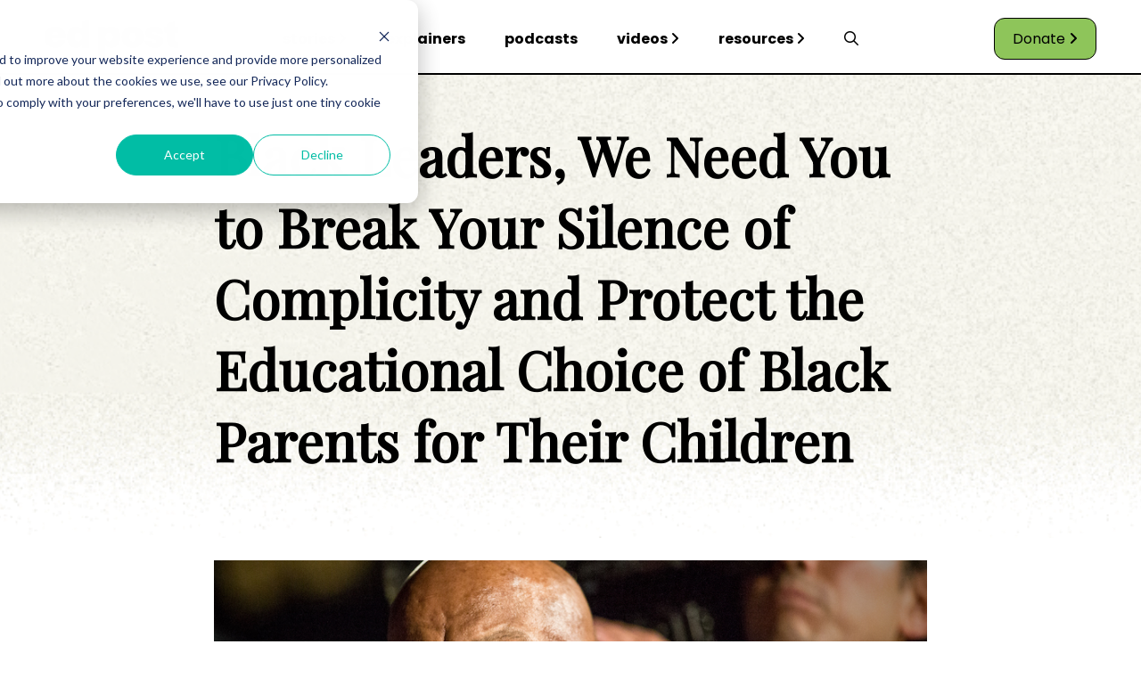

--- FILE ---
content_type: text/html; charset=UTF-8
request_url: https://www.edpost.com/stories/black-leaders-we-need-you-to-break-your-silence-of-complicity-and-protect-the-educational-choice-of-black-parents-for-their-children
body_size: 13229
content:
<!doctype html><html><head>
    
    <link rel="stylesheet" href="https://www.edpost.com/hubfs/hub_generated/template_assets/1/145932945696/1751316117307/template_Main.min.css">
    <link rel="stylesheet" href="https://www.edpost.com/hubfs/hub_generated/template_assets/1/147807731765/1742597363394/template_Blog.min.css">
    <link rel="stylesheet" href="https://www.edpost.com/hubfs/hub_generated/template_assets/1/181071539886/1742597365068/template_Comments.min.css">
    <link rel="preconnect" href="https://fonts.googleapis.com">
    <link rel="preconnect" href="https://fonts.gstatic.com" crossorigin>
    <link href="https://fonts.googleapis.com/css2?family=Playfair+Display&amp;family=Poppins:wght@400;600;700&amp;display=swap" rel="stylesheet">    
    
    
    <meta charset="utf-8">
    <title>Black Leaders, We Need You to Break Your Silence of Complicity and Protect the Educational Choice of Black Parents for Their Children</title>
    <meta name="description" content="This is the moment in time when Black leaders must decide how committed they are—or are not—to the education of Black and Brown children. This week, ground">
    
      <link rel="shortcut icon" href="https://www.edpost.com/hubfs/ep%20favicon-1.png">
    
    <meta name="viewport" content="width=device-width, initial-scale=1">

    
    <meta property="og:description" content="This is the moment in time when Black leaders must decide how committed they are—or are not—to the education of Black and Brown children. This week, ground">
    <meta property="og:title" content="Black Leaders, We Need You to Break Your Silence of Complicity and Protect the Educational Choice of Black Parents for Their Children">
    <meta name="twitter:description" content="This is the moment in time when Black leaders must decide how committed they are—or are not—to the education of Black and Brown children. This week, ground">
    <meta name="twitter:title" content="Black Leaders, We Need You to Break Your Silence of Complicity and Protect the Educational Choice of Black Parents for Their Children">

    

    
    <style>
a.cta_button{-moz-box-sizing:content-box !important;-webkit-box-sizing:content-box !important;box-sizing:content-box !important;vertical-align:middle}.hs-breadcrumb-menu{list-style-type:none;margin:0px 0px 0px 0px;padding:0px 0px 0px 0px}.hs-breadcrumb-menu-item{float:left;padding:10px 0px 10px 10px}.hs-breadcrumb-menu-divider:before{content:'›';padding-left:10px}.hs-featured-image-link{border:0}.hs-featured-image{float:right;margin:0 0 20px 20px;max-width:50%}@media (max-width: 568px){.hs-featured-image{float:none;margin:0;width:100%;max-width:100%}}.hs-screen-reader-text{clip:rect(1px, 1px, 1px, 1px);height:1px;overflow:hidden;position:absolute !important;width:1px}
</style>

<link rel="stylesheet" href="https://www.edpost.com/hubfs/hub_generated/module_assets/1/145932945971/1742696540334/module_Global_Header.min.css">
 
  <style> 
    #hs_cos_wrapper_module_17002406556107 .moduleStyles {
  padding-top:5px;
  padding-bottom:0px;
  background-color:rgba(255,255,255,1.0);
}
     
  </style>

<link rel="stylesheet" href="https://www.edpost.com/hubfs/hub_generated/module_assets/1/148778564968/1742696568343/module_Big_Picture.min.css">
 
  <style> 
    #hs_cos_wrapper_module_170188169906228 .moduleStyles {
  padding-top:30px;
  padding-bottom:30px;
  background-color:rgba(255,255,255,1.0);
}
     
  </style>

<link rel="stylesheet" href="https://www.edpost.com/hubfs/hub_generated/module_assets/1/148778322974/1742326941963/module_Blog_Author.min.css">
 
  <style> 
    #hs_cos_wrapper_module_170188407888733 .moduleStyles {
  margin-top:40px;
  padding-top:50px;
  padding-bottom:50px;
  background-image:url(https://www.edpost.com/hubfs/Podcasts_BG.jpg);
  background-size:cover;
  background-position:center center;
}
     
  </style>

<link rel="stylesheet" href="/hs/hsstatic/AsyncSupport/static-1.501/sass/comments_listing_asset.css">
<link rel="stylesheet" href="https://www.edpost.com/hubfs/hub_generated/module_assets/1/147666468938/1742696553167/module_TikTok_Feed.min.css">
 
  <style> 
    #hs_cos_wrapper_module_17012842786355 .moduleStyles {
  padding-top:30px;
  padding-bottom:30px;
  background-color:rgba(255,255,255,1.0);
}
     
  </style>

<link rel="stylesheet" href="https://www.edpost.com/hubfs/hub_generated/module_assets/1/162422267248/1742696577654/module_Most_Recent_Blogs.min.css">
<link rel="stylesheet" href="https://www.edpost.com/hubfs/hub_generated/template_assets/1/148964253221/1742597363789/template_splide-skyblue.min.css">
 
  <style> 
    #hs_cos_wrapper_module_17116296199354 .moduleStyles {
  padding-top:30px;
  padding-bottom:50px;
  background-color:rgba(255,255,255,1.0);
}

@media screen and (max-width:650px) {
  #hs_cos_wrapper_module_17116296199354 #modulemodule_17116296199354 .splide__arrow { top:40% !important; }
}
     
  </style>

<link rel="stylesheet" href="https://www.edpost.com/hubfs/hub_generated/module_assets/1/145973356956/1740911445234/module_Social_Media_Newsletter.min.css">
 
  <style> 
    #hs_cos_wrapper_module_17012843632018 .moduleMargin {
  margin-top:30px;
  margin-bottom:30px;
}

#hs_cos_wrapper_module_17012843632018 .moduleStyles {
  padding-top:30px;
  padding-bottom:30px;
  background-image:linear-gradient(to right,rgba(157,207,110,1),rgba(4,169,231,1));
}
     
  </style>

<link rel="stylesheet" href="https://www.edpost.com/hubfs/hub_generated/module_assets/1/185614309640/1740911447931/module_Global_Footer_Update.min.css">
 
  <style>

    .moduleStyles{
      background-color: rgba(255, 255, 255, 1.0); 
      padding-top: 30px;
padding-right: 0px;
padding-bottom: 30px;
padding-left: 0px;
; 
    }
    
  </style>

<link rel="preload" as="style" href="https://48752163.fs1.hubspotusercontent-na1.net/hubfs/48752163/raw_assets/media-default-modules/master/650/js_client_assets/assets/TrackPlayAnalytics-Cm48oVxd.css">

<link rel="preload" as="style" href="https://48752163.fs1.hubspotusercontent-na1.net/hubfs/48752163/raw_assets/media-default-modules/master/650/js_client_assets/assets/Tooltip-DkS5dgLo.css">

    <script src="https://www.edpost.com/hubfs/hub_generated/template_assets/1/145956655979/1742597362526/template_splide.min.js"></script>

    
<!--  Added by GoogleAnalytics integration -->
<script>
var _hsp = window._hsp = window._hsp || [];
_hsp.push(['addPrivacyConsentListener', function(consent) { if (consent.allowed || (consent.categories && consent.categories.analytics)) {
  (function(i,s,o,g,r,a,m){i['GoogleAnalyticsObject']=r;i[r]=i[r]||function(){
  (i[r].q=i[r].q||[]).push(arguments)},i[r].l=1*new Date();a=s.createElement(o),
  m=s.getElementsByTagName(o)[0];a.async=1;a.src=g;m.parentNode.insertBefore(a,m)
})(window,document,'script','//www.google-analytics.com/analytics.js','ga');
  ga('create','UA-54217030-1','auto');
  ga('send','pageview');
}}]);
</script>

<!-- /Added by GoogleAnalytics integration -->

<!--  Added by GoogleTagManager integration -->
<script>
var _hsp = window._hsp = window._hsp || [];
window.dataLayer = window.dataLayer || [];
function gtag(){dataLayer.push(arguments);}

var useGoogleConsentModeV2 = true;
var waitForUpdateMillis = 1000;



var hsLoadGtm = function loadGtm() {
    if(window._hsGtmLoadOnce) {
      return;
    }

    if (useGoogleConsentModeV2) {

      gtag('set','developer_id.dZTQ1Zm',true);

      gtag('consent', 'default', {
      'ad_storage': 'denied',
      'analytics_storage': 'denied',
      'ad_user_data': 'denied',
      'ad_personalization': 'denied',
      'wait_for_update': waitForUpdateMillis
      });

      _hsp.push(['useGoogleConsentModeV2'])
    }

    (function(w,d,s,l,i){w[l]=w[l]||[];w[l].push({'gtm.start':
    new Date().getTime(),event:'gtm.js'});var f=d.getElementsByTagName(s)[0],
    j=d.createElement(s),dl=l!='dataLayer'?'&l='+l:'';j.async=true;j.src=
    'https://www.googletagmanager.com/gtm.js?id='+i+dl;f.parentNode.insertBefore(j,f);
    })(window,document,'script','dataLayer','GTM-MHB9BD5');

    window._hsGtmLoadOnce = true;
};

_hsp.push(['addPrivacyConsentListener', function(consent){
  if(consent.allowed || (consent.categories && consent.categories.analytics)){
    hsLoadGtm();
  }
}]);

</script>

<!-- /Added by GoogleTagManager integration -->


<script type="text/javascript" src="https://ajax.googleapis.com/ajax/libs/jquery/1.11.1/jquery.min.js"></script>
<!-- cachebuster --> 
 
<link rel="stylesheet" href="https://maxcdn.bootstrapcdn.com/font-awesome/4.5.0/css/font-awesome.min.css">

<link rel="amphtml" href="https://www.edpost.com/stories/black-leaders-we-need-you-to-break-your-silence-of-complicity-and-protect-the-educational-choice-of-black-parents-for-their-children?hs_amp=true">

<meta property="og:image" content="https://www.edpost.com/hubfs/Imported_Blog_Media/32476790732_1de4ed77af_o.jpg">
<meta property="og:image:width" content="880">
<meta property="og:image:height" content="393">
<meta property="og:image:alt" content="Black Leaders, We Need You to Break Your Silence of Complicity and Protect the Educational Choice of Black Parents for Their Children">
<meta name="twitter:image" content="https://www.edpost.com/hubfs/Imported_Blog_Media/32476790732_1de4ed77af_o.jpg">
<meta name="twitter:image:alt" content="Black Leaders, We Need You to Break Your Silence of Complicity and Protect the Educational Choice of Black Parents for Their Children">

<meta property="og:url" content="https://www.edpost.com/stories/black-leaders-we-need-you-to-break-your-silence-of-complicity-and-protect-the-educational-choice-of-black-parents-for-their-children">
<meta name="twitter:card" content="summary_large_image">
<meta name="twitter:creator" content="@RealTalkGwenS">

<link rel="canonical" href="https://www.edpost.com/stories/black-leaders-we-need-you-to-break-your-silence-of-complicity-and-protect-the-educational-choice-of-black-parents-for-their-children">

<meta property="og:type" content="article">
<link rel="alternate" type="application/rss+xml" href="https://www.edpost.com/stories/rss.xml">
<meta name="twitter:domain" content="www.edpost.com">
<script src="//platform.linkedin.com/in.js" type="text/javascript">
    lang: en_US
</script>

<meta http-equiv="content-language" content="en">






  <meta name="generator" content="HubSpot"></head>
  <body>
<!--  Added by GoogleTagManager integration -->
<noscript><iframe src="https://www.googletagmanager.com/ns.html?id=GTM-MHB9BD5" height="0" width="0" style="display:none;visibility:hidden"></iframe></noscript>

<!-- /Added by GoogleTagManager integration -->


    <div id="hs_cos_wrapper_module_17002406556107" class="hs_cos_wrapper hs_cos_wrapper_widget hs_cos_wrapper_type_module" style="" data-hs-cos-general-type="widget" data-hs-cos-type="module"><div id="global_header_desktop_container" class="moduleStyles">
  <div class="bodyContainer">
    <div class="global_header_wrapper">
      <div class="global_header_logo_area">
        
        
        <a href="https://www.edpost.com">
        
          
          
            
          
           
          <img class="leftImage" src="https://www.edpost.com/hubfs/Logo.svg" alt="Logo" loading="lazy" width="150" height="43" style="max-width: 100%; height: auto;">
        
        </a>
      </div>
      <div class="global_header_menu_area">
         
        
        <ul class="global_header_menu">
           
            <li class="global_header_menu__items"><a class="global_header_menu__links" href="https://www.edpost.com/stories">stories</a>
               <i class="fa-solid fa-angle-right"></i> 
                <ul class="nested_desktop_menu">
                   
                    <li class="nested_desktop_menu__items"><a class="nested_desktop_menu__links" href="https://www.edpost.com/teaching"> teaching </a></li>
                   
                    <li class="nested_desktop_menu__items"><a class="nested_desktop_menu__links" href="https://www.edpost.com/learning"> learning </a></li>
                   
                    <li class="nested_desktop_menu__items"><a class="nested_desktop_menu__links" href="https://www.edpost.com/inclusion"> inclusion </a></li>
                   
                </ul>
               
            </li>
           
            <li class="global_header_menu__items"><a class="global_header_menu__links" href="https://www.edpost.com/explainer">explainers</a>
               
            </li>
           
            <li class="global_header_menu__items"><a class="global_header_menu__links" href="https://www.edpost.com/podcasts">podcasts</a>
               
            </li>
           
            <li class="global_header_menu__items"><a class="global_header_menu__links" href="https://www.edpost.com/videos">videos</a>
               <i class="fa-solid fa-angle-right"></i> 
                <ul class="nested_desktop_menu">
                   
                    <li class="nested_desktop_menu__items"><a class="nested_desktop_menu__links" href="https://www.edpost.com/schools-that-can"> Schools That Can </a></li>
                   
                    <li class="nested_desktop_menu__items"><a class="nested_desktop_menu__links" href="https://www.edpost.com/schoolsthatbelieve-stlouis"> Schools That Can - St. Louis </a></li>
                   
                </ul>
               
            </li>
           
            <li class="global_header_menu__items"><a class="global_header_menu__links" href="https://www.edpost.com/resources">resources</a>
               <i class="fa-solid fa-angle-right"></i> 
                <ul class="nested_desktop_menu">
                   
                    <li class="nested_desktop_menu__items"><a class="nested_desktop_menu__links" href="https://www.edpost.com/stories/tag/edtech"> ai in education </a></li>
                   
                    <li class="nested_desktop_menu__items"><a class="nested_desktop_menu__links" href="https://www.edpost.com/stories/tag/parents"> for parents </a></li>
                   
                    <li class="nested_desktop_menu__items"><a class="nested_desktop_menu__links" href="https://www.edpost.com/teaching"> for teachers </a></li>
                   
                </ul>
               
            </li>
           
            <li class="global_header_menu__items"><a class="global_header_menu__links" href="https://www.edpost.com/search"><i class="fa-regular fa-magnifying-glass"></i></a>
               
            </li>
           
        </ul>
        
      </div>
      <div class="global_header_call_to_action_area">
        
        
        <a class="btn" href="https://brightbeamnetwork.org/donate/">
          Donate <i class="fa-solid fa-angle-right"></i>
        </a>
      </div>
    </div>
  </div>  
  
  <div class="globalMobileHeaderDivider_Line"></div>
</div>

<div id="global_mobile_container" class="moduleStyles">
  <div class="bodyContainer">
    <div class="mobile_global_menu_wrapper">
      <div class="mobile_global_logo_area">
        
        
        <a href="https://www.edpost.com">
        
          
          
            
          
           
          <img class="leftImage" src="https://www.edpost.com/hubfs/Logo.svg" alt="Logo" loading="lazy" width="150" height="43" style="max-width: 100%; height: auto;">
        
        </a>
      </div>
      <div class="mobile_global_bars_area">
        <img src="https://www.edpost.com/hubfs/raw_assets/public/edPost/Images/Button-Primary.svg" id="MobileBars">
        <img src="https://www.edpost.com/hubfs/raw_assets/public/edPost/Images/close_icon.svg" id="closeMobileIcon" class="hideIcon">
      </div>
    </div>
  </div>
</div>


<div id="mobileExpanded" class="hiddenExpanded">
  <div class="mobileExpandedDividerLine"></div>
  <div class="bodyContainer">
    
    
    <ul class="mobile_expanded_menu">
       
        <li class="mobile_expanded_menu_item"><a class="mobile_expanded_link" href="https://www.edpost.com/stories"> stories </a>
           <i class="MobileChevronDown fa-solid fa-chevron-down"></i>
            <ul class="nested_mobile_menu hiddenMobileMenu">
               
                <li class="nested_mobile_menu__items"><a class="nested_mobile_menu__links" href="https://www.edpost.com/teaching"> teaching </a></li>
               
                <li class="nested_mobile_menu__items"><a class="nested_mobile_menu__links" href="https://www.edpost.com/learning"> learning </a></li>
               
                <li class="nested_mobile_menu__items"><a class="nested_mobile_menu__links" href="https://www.edpost.com/inclusion"> inclusion </a></li>
               
            </ul>
           
        </li>
       
        <li class="mobile_expanded_menu_item"><a class="mobile_expanded_link" href="https://www.edpost.com/explainer"> explainers </a>
           
        </li>
       
        <li class="mobile_expanded_menu_item"><a class="mobile_expanded_link" href="https://www.edpost.com/podcasts"> podcasts </a>
           
        </li>
       
        <li class="mobile_expanded_menu_item"><a class="mobile_expanded_link" href="https://www.edpost.com/videos"> videos </a>
           <i class="MobileChevronDown fa-solid fa-chevron-down"></i>
            <ul class="nested_mobile_menu hiddenMobileMenu">
               
                <li class="nested_mobile_menu__items"><a class="nested_mobile_menu__links" href="https://www.edpost.com/schools-that-can"> Schools That Can </a></li>
               
                <li class="nested_mobile_menu__items"><a class="nested_mobile_menu__links" href="https://www.edpost.com/schoolsthatbelieve-stlouis"> Schools That Can - St. Louis </a></li>
               
            </ul>
           
        </li>
       
        <li class="mobile_expanded_menu_item"><a class="mobile_expanded_link" href="https://www.edpost.com/resources"> resources </a>
           <i class="MobileChevronDown fa-solid fa-chevron-down"></i>
            <ul class="nested_mobile_menu hiddenMobileMenu">
               
                <li class="nested_mobile_menu__items"><a class="nested_mobile_menu__links" href="https://www.edpost.com/stories/tag/edtech"> ai in education </a></li>
               
                <li class="nested_mobile_menu__items"><a class="nested_mobile_menu__links" href="https://www.edpost.com/stories/tag/parents"> for parents </a></li>
               
                <li class="nested_mobile_menu__items"><a class="nested_mobile_menu__links" href="https://www.edpost.com/teaching"> for teachers </a></li>
               
            </ul>
           
        </li>
       
        <li class="mobile_expanded_menu_item"><a class="mobile_expanded_link" href="https://www.edpost.com/search"> <i class="fa-regular fa-magnifying-glass"></i> </a>
           
        </li>
       
    </ul>
    
    <div class="mobile_call_to_action__container">
        
        
        <a class="btn" href="https://brightbeamnetwork.org/donate/">
          Donate <i class="fa-solid fa-angle-right"></i>
        </a>
    </div>
    
    <div class="mobile_social_container">
      
       
        <a class="blackLinks" href="https://www.facebook.com/EdPostAction/"> 
          <i class="MobileSocialIcon fa-brands fa-facebook-f"></i>
        </a>
       
      
       
        <a class="blackLinks" href="https://www.linkedin.com/company/brightbeamnetwork/"> 
          <i class="MobileSocialIcon fa-brands fa-linkedin-in"></i>
        </a>
       
      
       
        <a class="blackLinks" href="https://twitter.com/edu_post?ref_src=twsrc%5Egoogle%7Ctwcamp%5Eserp%7Ctwgr%5Eauthor"> 
          <i class="MobileSocialIcon fa-brands fa-twitter"></i>
        </a>
       
      
      
       
        <a class="blackLinks" href="https://www.instagram.com/edu_post/?hl=en"> 
          <i class="MobileSocialIcon fa-brands fa-instagram"></i>
        </a>
       
      
       
        <a class="blackLinks" href="https://www.tiktok.com/@edpost1"> 
          <i class="MobileSocialIcon fa-brands fa-tiktok"></i>
        </a>
      
      
      
    </div>
    
  </div>
</div>




</div> 
    
    <div class="blogPostHeaderBG" style="background-image:url('https://www.edpost.com/hubfs/raw_assets/public/edPost/Images/reosurces_bg.png');">
      <div class="contentContainer">
        <h1 class="video_blog_title"> <span id="hs_cos_wrapper_name" class="hs_cos_wrapper hs_cos_wrapper_meta_field hs_cos_wrapper_type_text" style="" data-hs-cos-general-type="meta_field" data-hs-cos-type="text">Black Leaders, We Need You to Break Your Silence of Complicity and Protect the Educational Choice of Black Parents for Their Children</span> </h1>
      </div>
    </div>
    
    <div class="contentContainer">
      <img class="fullWidthBlogFeaturedIMG" src="https://www.edpost.com/hubfs/Imported_Blog_Media/32476790732_1de4ed77af_o.jpg">
    </div>
    
    <div class="contentContainer">
      <p class="blog_publish_date_localized"> May 22, 2019 12:00:00 AM </p>
      <div class="flex-wrapper">
        <p class="blog_author_name__container"> <strong> by <a class="postAuthorLink" href="https://www.edpost.com/stories/author/gwen-samuel">Gwen Samuel</a></strong> 
          <span class="authorLineSeparator blog-sep"></span>
      </p>
      <p class="blog_social__icons__container">
        <a class="blogSocialLinks" target="_blank" href="http://www.facebook.com/share.php?u=https%3A%2F%2Fwww.edpost.com%2Fstories%2Fblack-leaders-we-need-you-to-break-your-silence-of-complicity-and-protect-the-educational-choice-of-black-parents-for-their-children"> 
        <i class="fa-brands fa-facebook-f"></i></a>
        
        <a class="blogSocialLinks" target="_blank" href="https://twitter.com/intent/tweet?original_referer=https%3A%2F%2Fwww.edpost.com%2Fstories%2Fblack-leaders-we-need-you-to-break-your-silence-of-complicity-and-protect-the-educational-choice-of-black-parents-for-their-children&amp;text=Black+Leaders%2C+We+Need+You+to+Break+Your+Silence+of+Complicity+and+Protect+the+Educational+Choice+of+Black+Parents+for+Their+Children&amp;url=https%3A%2F%2Fwww.edpost.com%2Fstories%2Fblack-leaders-we-need-you-to-break-your-silence-of-complicity-and-protect-the-educational-choice-of-black-parents-for-their-children">
        <i class="fa-brands fa-x-twitter"></i></a>
        
        <a class="blogSocialLinks" target="_blank" href="http://www.linkedin.com/shareArticle?mini=true&amp;url=https%3A%2F%2Fwww.edpost.com%2Fstories%2Fblack-leaders-we-need-you-to-break-your-silence-of-complicity-and-protect-the-educational-choice-of-black-parents-for-their-children"> 
        <i class="fa-brands fa-linkedin-in"></i></a>
    
        <a class="blogSocialLinks" target="_blank" href="mailto:?subject=Check%20out%20https%3A%2F%2Fwww.edpost.com%2Fstories%2Fblack-leaders-we-need-you-to-break-your-silence-of-complicity-and-protect-the-educational-choice-of-black-parents-for-their-children%20&amp;body=Check%20out%20https%3A%2F%2Fwww.edpost.com%2Fstories%2Fblack-leaders-we-need-you-to-break-your-silence-of-complicity-and-protect-the-educational-choice-of-black-parents-for-their-children"> 
        <i class="fa-regular fa-envelope"></i></a>
        
      </p>
      </div>
    </div>
    
    <div id="hs_cos_wrapper_module_170188169906228" class="hs_cos_wrapper hs_cos_wrapper_widget hs_cos_wrapper_type_module" style="" data-hs-cos-general-type="widget" data-hs-cos-type="module">




</div>
    
    <div class="contentContainer">  
      <div class="the_post_body">
        <div id="hs_cos_wrapper_blog_post_audio" class="hs_cos_wrapper hs_cos_wrapper_widget hs_cos_wrapper_type_module" style="" data-hs-cos-general-type="widget" data-hs-cos-type="module"><link rel="stylesheet" href="https://48752163.fs1.hubspotusercontent-na1.net/hubfs/48752163/raw_assets/media-default-modules/master/650/js_client_assets/assets/TrackPlayAnalytics-Cm48oVxd.css">
<link rel="stylesheet" href="https://48752163.fs1.hubspotusercontent-na1.net/hubfs/48752163/raw_assets/media-default-modules/master/650/js_client_assets/assets/Tooltip-DkS5dgLo.css">

    <script type="text/javascript">
      window.__hsEnvConfig = {"hsDeployed":true,"hsEnv":"prod","hsJSRGates":["CMS:JSRenderer:SeparateIslandRenderOption","CMS:JSRenderer:CompressResponse","CMS:JSRenderer:MinifyCSS","CMS:JSRenderer:GetServerSideProps","CMS:JSRenderer:LocalProxySchemaVersion1","CMS:JSRenderer:SharedDeps"],"hublet":"na1","portalID":9319911};
      window.__hsServerPageUrl = "https:\u002F\u002Fwww.edpost.com\u002Fstories\u002Fblack-leaders-we-need-you-to-break-your-silence-of-complicity-and-protect-the-educational-choice-of-black-parents-for-their-children";
      window.__hsBasePath = "\u002Fstories\u002Fblack-leaders-we-need-you-to-break-your-silence-of-complicity-and-protect-the-educational-choice-of-black-parents-for-their-children";
    </script>
      </div>
        <span id="hs_cos_wrapper_post_body" class="hs_cos_wrapper hs_cos_wrapper_meta_field hs_cos_wrapper_type_rich_text" style="" data-hs-cos-general-type="meta_field" data-hs-cos-type="rich_text"><!-- wp:paragraph --> 
<p>This is the moment in time when Black leaders must decide how committed they are—or are not—to the education of Black and Brown children. This week, ground zero of our education war is California but don’t be fooled—this evil is coming for all of us. If our Black leaders won’t stand up now, we know that their loyalty is not to us. <br></p> 
<!-- /wp:paragraph --> 
<!-- wp:paragraph --> 
<!--more--><p>The tears of Black mothers throughout the generations have borne witness to abysmal educational outcomes for far too many Black youth who, despite infinite potential and dreams of a self-sufficient future, have been poorly served by an educational system that was never designed to serve them. <br></p> 
<!-- /wp:paragraph --> 
<!-- wp:paragraph --> 
<p>My soul is shook right now as that very system of <em>dream-killing </em>in California is doing everything it can to <a href="https://www.latimes.com/opinion/editorials/la-ed-charter-school-bills-20190429-story.html">cripple and even kill</a> the educational opportunities that are best serving Black children and most in demand by their parents. <br></p> 
<!-- /wp:paragraph --> 
<!-- wp:paragraph --> 
<p>How can it be that Black leaders, the people Black students and parents should be able to count on to defend their right to a safe and quality education, are painfully silent? And complicit? If Black leaders in California and across the nation are truly committed to the cause of civil rights, [pullquote]they have a moral obligation to break their silence and stand up for Black parents and families and students caught in the crosshairs of this status quo education war.[/pullquote]<br></p> 
<!-- /wp:paragraph --> 
<!-- wp:paragraph --> 
<p>And don’t get it twisted—it is a war. <br></p> 
<!-- /wp:paragraph --> 
<!-- wp:paragraph --> 
<p><a href="https://edsource.org/2019/efforts-to-restrict-charter-school-growth-in-california-inch-forward-in-state-legislature/610939">The package of legislation</a> targeting California’s charter schools will do significant and long-term damage to the Black students attending California’s public schools. And the overall assault on charter schools in the Golden State is really a national assault on all charter schools—and for that matter, parental choice in education as a whole. <br></p> 
<!-- /wp:paragraph --> 
<!-- wp:paragraph --> 
<p>Our children and our families need ongoing access to school choice, but we can’t fight this status quo education war alone. We need Black leaders in decision-making roles in education to stand up with us and fight before it’s too late and the assault hits the shores of all the blue states where teachers unions own Democrats and those Democrats vote to keep Black and Brown children trapped in documented failure factories. <br></p> 
<!-- /wp:paragraph --> 
<!-- wp:paragraph --> 
<p>Most people don’t realize that the <a href="https://educationpost.org/everything-you-need-to-know-about-the-naacps-stance-on-charter-schools/">NAACP is no stranger to aligning with teachers unions</a> and <a href="https://www.the74million.org/article/bradford-for-black-families-focused-on-education-the-naacp-just-committed-the-worst-kind-of-betrayal/">betraying</a> its own people in their fight for educational freedom. I learned that <a href="https://www.courant.com/opinion/op-ed/hc-op-samuel-racial-quotas-0303-20190303-vwbucv257nepdndclgfra7k7fm-story.html">painful fact</a> a few years ago and the only word to adequately describe what I felt is betrayal. <br></p> 
<!-- /wp:paragraph --> 
<!-- wp:paragraph --> 
<p>But hope springs eternal, and <a href="http://laschoolreport.com/3-california-naacp-chapters-break-with-state-and-national-leaders-calling-for-charter-moratorium-to-be-overturned/">three local chapters of the NAACP in California</a> have had enough—in San Diego, Riverside and San Bernardino. Each has put forth resolutions calling on the state body to “support all educational options for Black students that produce positive results” and for them to halt their call for a moratorium on charter schools. They want the national body to recognize the importance and value of parent choice and they’ve got a Black mom—and grandma—from Connecticut in me, cheering them on. <br></p> 
<!-- /wp:paragraph --> 
<!-- wp:paragraph --> 
<p>One of the villains in California’s anti-charter crusade is <a href="https://postnewsgroup.com/2019/04/01/black-legislator-under-fire-for-legislation-capping-charter-schools/">Kevin McCarty</a>, an Assemblymember (D) from Sacramento who is also a member of the California Legislative Black Caucus. In addition to essentially calling for a ban on new charter schools (a clear pathway to opposing other education choice options), McCarty has refused to even meet with members of the civil rights community, including the three NAACP chapters who have submitted resolutions, the Urban League of his home district in Sacramento, and Al Sharpton’s National Action Network. He won’t even show them the respect of a meeting. <br></p> 
<!-- /wp:paragraph --> 
<!-- wp:paragraph --> 
<p>Mr. McCarty sure is channelling <a href="https://educationpost.org/when-it-comes-to-charter-schools-bernie-sanders-needs-to-learn-from-black-families/">his best Bernie Sanders</a>, climbing into bed with teachers unions and confirming for the Black community that he doesn’t care about their children’s education or future opportunities. <br></p> 
<!-- /wp:paragraph --> 
<!-- wp:paragraph --> 
<p>If ever there were a time for Black leaders around the nation to raise their voices, that time is now. The fight for educational freedom in California is much bigger than one state—it is a fight that demands Black leaders who have stayed on the sidelines of America’s educational apartheid to finally get in the game. <br></p> 
<!-- /wp:paragraph --> 
<!-- wp:paragraph --> 
<p><a href="https://dq.cde.ca.gov/dataquest/dqcensus/EnrCharterEth.aspx?cds=00&amp;agglevel=state&amp;year=2018-19">Just over 85%</a> of Black students in California attend non-charter schools—<a href="https://blavity.com/three-out-of-four-black-boys-california-dont-meet-state-reading-standards">75% of Black boys</a> in California schools do not meet reading standards. Think McCarty or Bernie or any of the NAACP leadership would send their children to <a href="https://caaspp.cde.ca.gov/sb2017/ViewReport?ps=true&amp;lstTestYear=2017&amp;lstTestType=B&amp;lstGroup=1&amp;lstCounty=01&amp;lstDistrict=61259-000&amp;lstSchool=0125161">Castlemont High School</a> in Oakland where <em>1% </em>of students are proficient in math and reading? No, that’s not a typo. 99% of the students in that school do not read, write, or do math at grade level. Yet these influential hypocrites have no problem forcing parents in that school’s ZIP code—who are 93% Black and Brown—to attend a school that they would never accept for their own children. And while parents understandably plead for an escape hatch, these two union groupies are on the hunt for a stronger deadbolt to keep the kids inside. <br></p> 
<!-- /wp:paragraph --> 
<!-- wp:paragraph --> 
<p>They never talk about student outcomes. Or literacy. Or learning. They don’t care about results for other people’s children. They care about themselves—and that is not sitting well with Black parents—the ones whose votes they take for granted and have for generations. <br></p> 
<!-- /wp:paragraph --> 
<!-- wp:paragraph --> 
<p>NAACP chapters from all over the country should be rising up for the children. [pullquote]Black politicians, policymakers and leaders should be rising up for children.[/pullquote]<br></p> 
<!-- /wp:paragraph --> 
<!-- wp:paragraph --> 
<p>Kamala Harris, where are you? Stacey Abrams, where are you? John Lewis, where are you? Children that look like you need you. Black parents need you. <br></p> 
<!-- /wp:paragraph --> 
<!-- wp:paragraph --> 
<p>You say you care about our children’s futures. It is high time that you prove it. &nbsp;&nbsp;</p> 
<!-- /wp:paragraph --> 
<!-- wp:heading {"level":3} --> 
<h3>Send a Letter to McCarty Now and Tell Him to Meet With Civil Rights Groups</h3> 
<!-- /wp:heading --> 
<!-- wp:html --> 
<div style="background-color: #eee; padding: 10px;"> 
 <!-- /wp:html --> 
 <!-- wp:shortcode --> [contact-form-7 id="14569" title="Contact McCarty"] 
 <!-- /wp:shortcode --> 
 <!-- wp:html --> 
</div> 
<!-- /wp:html --> 
<!-- wp:html --> 
<div class="photo-credit">
 <a href="https://www.flickr.com/photos/number7cloud/32476790732">Photo by Lorie Shaull, CC-licensed.</a>
</div> 
<!-- /wp:html --></span> 
      </div>
    </div>
    
    <div id="hs_cos_wrapper_module_170188407888733" class="hs_cos_wrapper hs_cos_wrapper_widget hs_cos_wrapper_type_module" style="" data-hs-cos-general-type="widget" data-hs-cos-type="module"><div class="moduleStyles">
  <div class="bodyContainer">
    <div class="blog_author_main_wrapper__area">
      <div class="blog_author_main_image__area">
        <div class="authorHeadshotIMG" style="background-image:url('');"></div>
      </div>
      <div class="blog_author_main_bio__area">
        <h3 class="blog_author_display_name"> Gwen Samuel  </h3>
        <p> Gwen Samuel is the founder and president of the <a href="http://ctparentsunion.org/index.html">Connecticut Parents Union</a>.&nbsp;She is an advocate for the educational rights of all children to ensure that race, zip code and socio-economic status are not predictors&nbsp;of student success. A parent of two children in Connecticut Public Schools, she also is the founder of two volunteer organizations in Connecticut—State of Black CT Alliance and Meriden Kids Walk Safe Coalition: A Safe Routes to School Initiative. Ms. Samuel, along with other parents and educational advocates, successfully introduced the state’s “Parent Trigger” law, in the form of School Governance Councils, which allows parents to make recommendations that support turning around systemically low-performing schools.

In recognition of her work, <em>Parenting</em> magazine selected Ms. Samuel as one of 51 mothers nationwide to represent Connecticut at the inaugural Mom Congress on Education and Learning Conference in Washington, D.C. </p>
        <div class="">
          <a class="authorProfileBTN" href="https://www.edpost.com/stories/author/gwen-samuel"> view profile </a>
        </div>
      </div>
    </div>
  </div>
</div>





</div> 
    
    
    <div class="contentContainer stories-comments-area">  
      <div class="the_post_body">
       <section class="blog-post__comments-listing">
        <div id="hs_cos_wrapper_header" class="hs_cos_wrapper hs_cos_wrapper_widget hs_cos_wrapper_type_module widget-type-header" style="" data-hs-cos-general-type="widget" data-hs-cos-type="module">



<span id="hs_cos_wrapper_header_" class="hs_cos_wrapper hs_cos_wrapper_widget hs_cos_wrapper_type_header" style="" data-hs-cos-general-type="widget" data-hs-cos-type="header"><h3>Leave a Comment</h3></span></div>
        <div id="hs_cos_wrapper_blog_comments" class="hs_cos_wrapper hs_cos_wrapper_widget hs_cos_wrapper_type_module widget-type-blog_comments" style="" data-hs-cos-general-type="widget" data-hs-cos-type="module"><span id="hs_cos_wrapper_blog_comments_blog_comments" class="hs_cos_wrapper hs_cos_wrapper_widget hs_cos_wrapper_type_blog_comments" style="" data-hs-cos-general-type="widget" data-hs-cos-type="blog_comments">
<div class="section post-footer">
    <div id="comments-listing" class="new-comments"></div>
    
      <div id="hs_form_target_c18c1039-31cc-47a7-b306-ce69f23f15cf"></div>
      
      
      
      
    
</div>

</span></div>
       </section>
      </div>
    </div>
    
    
    
    <div id="hs_cos_wrapper_module_17012842786355" class="hs_cos_wrapper hs_cos_wrapper_widget hs_cos_wrapper_type_module" style="" data-hs-cos-general-type="widget" data-hs-cos-type="module"><div class="moduleStyles">
  <div class="bodyContainer">
    <h2 class="the__feed__headline"> The Feed </h2>
<div class="embedsocial-hashtag" data-ref="1066da812e76af2c164491bf0eb419a3b280ff59"></div> <script> (function(d, s, id) { var js; if (d.getElementById(id)) {return;} js = d.createElement(s); js.id = id; js.src = "https://embedsocial.com/cdn/ht.js"; d.getElementsByTagName("head")[0].appendChild(js); }(document, "script", "EmbedSocialHashtagScript")); </script>
  </div>
</div>





</div>
    <div id="hs_cos_wrapper_module_17116296199354" class="hs_cos_wrapper hs_cos_wrapper_widget hs_cos_wrapper_type_module" style="" data-hs-cos-general-type="widget" data-hs-cos-type="module">







<div class="moduleStyles">
  <div class="bodyContainer">
    
    <div class="recent_podcast_header__wrapper">
      <div class="recent_podcast_header__content">
        <h2> Explainers </h2>
      </div>
     <div class="recent_podcast_button__area">
        <a class="allExplainersBtN" href="https://www.edpost.com/explainer">all explainers <i class="fa-solid fa-angle-right"></i></a>
      </div>
    </div>
    
    
    <div class="splide" id="modulemodule_17116296199354" aria-label="Splide Basic HTML Example">
      <div class="splide__track">
        <ul class="splide__list">
          
            <li class="splide__slide"> 
              <div class="the_slide_wrapper">
                <div class="the_slide_image" style="background-image:url('https://www.edpost.com/hubfs/Ed-Post-Blog-2.jpg');">
                  
                </div>
                <div class="the_slide_content">
                  <div>
                    <h3 class="explainer_name">EXPLAINED: What Are Standardized Tests and Why Do We Need Them?</h3>
                    <p><a class="author_link" href="admin"> Ed Post Staff </a> </p>
                    <p> Few issues in education spark more tension and debate than standardized testing. Are they a tool for equity or a burden on students? A necessary check on school systems or a flawed measure of...  </p>
                  </div>
                  <div>
                    <a class="allExplainersBtN" href="https://www.edpost.com/explainer/what-are-standardized-tests-and-why-do-we-need-them"> read more </a>
                  </div>
                </div>
              </div>
            </li>
          
            <li class="splide__slide"> 
              <div class="the_slide_wrapper">
                <div class="the_slide_image" style="background-image:url('https://www.edpost.com/hubfs/AdobeStock_277898971.png');">
                  
                </div>
                <div class="the_slide_content">
                  <div>
                    <h3 class="explainer_name">Explained: What Is the Federal Charter Schools Program?</h3>
                    <p><a class="author_link" href="admin"> Ed Post Staff </a> </p>
                    <p> Charter schools are public schools with a purpose. Operating independently from traditional school districts, they're tuition-free, open to all students, and publicly funded—but with more flexibility...  </p>
                  </div>
                  <div>
                    <a class="allExplainersBtN" href="https://www.edpost.com/explainer/explained-what-is-the-federal-charter-schools-program"> read more </a>
                  </div>
                </div>
              </div>
            </li>
          
            <li class="splide__slide"> 
              <div class="the_slide_wrapper">
                <div class="the_slide_image" style="background-image:url('https://www.edpost.com/hubfs/african-man-standing-in-a-coworking-surrounded-by-2024-12-10-03-07-59-utc.jpg');">
                  
                </div>
                <div class="the_slide_content">
                  <div>
                    <h3 class="explainer_name">A Leaky Educator Pipeline Loses Teachers of Color</h3>
                    <p><a class="author_link" href="admin"> Ed Post Staff </a> </p>
                    <p> Despite the benefits of a diverse teaching force, prospective teachers of color fall out of our leaky preparation pipeline at every stage: preparation, hiring, induction, and retention. Here’s what...  </p>
                  </div>
                  <div>
                    <a class="allExplainersBtN" href="https://www.edpost.com/explainer/a-leaky-pipeline-loses-teachers-of-color"> read more </a>
                  </div>
                </div>
              </div>
            </li>
          
        </ul>
      </div>
    </div>
    
    
  </div>
</div>

 



</div>
    <div id="hs_cos_wrapper_module_17012843632018" class="hs_cos_wrapper hs_cos_wrapper_widget hs_cos_wrapper_type_module" style="" data-hs-cos-general-type="widget" data-hs-cos-type="module"><div class="moduleMargin">
  <div class="bodyContainer">
    <div class="moduleStyles">
      <h3 class="social_media_section_headline"> Follow our social media and newsletter to take action. </h3>
      <div class="formContainer socialNewsletterForm">
        <span id="hs_cos_wrapper_module_17012843632018_" class="hs_cos_wrapper hs_cos_wrapper_widget hs_cos_wrapper_type_form" style="" data-hs-cos-general-type="widget" data-hs-cos-type="form"><h3 id="hs_cos_wrapper_form_938281764_title" class="hs_cos_wrapper form-title" data-hs-cos-general-type="widget_field" data-hs-cos-type="text"></h3>

<div id="hs_form_target_form_938281764"></div>









</span>
      </div>
      
      <div class="form_social_container">
        <a class="blackLinks" target="_blank" href="https://www.facebook.com/EdPostAction/">
          <i class="FormSocialIcon fa-brands fa-facebook-f"></i></a>
        
        <a class="blackLinks" target="_blank" href="https://www.linkedin.com/company/brightbeamnetwork/">
        <i class="FormSocialIcon fa-brands fa-linkedin-in"></i></a>
        
        <a class="blackLinks" target="_blank" href="https://twitter.com/edu_post?ref_src=twsrc%5Egoogle%7Ctwcamp%5Eserp%7Ctwgr%5Eauthor">
        <i class="FormSocialIcon fa-brands fa-twitter"></i></a>
        
        <a class="blackLinks" target="_blank" href="https://www.instagram.com/edu_post/?hl=en">
        <i class="FormSocialIcon fa-brands fa-instagram"></i></a>
        
        <a class="blackLinks" target="_blank" href="https://www.tiktok.com/@edpost1">
        <i class="FormSocialIcon fa-brands fa-tiktok"></i></a>
        
        <a class="blackLinks" target="_blank" href="https://www.youtube.com/@EdPostVideo">
        <i class="FormSocialIcon fa-brands fa-youtube"></i></a>
        
      </div>
      
    </div>
  </div>  
</div>




</div>
    
    
    <div id="hs_cos_wrapper_module_17387227618401" class="hs_cos_wrapper hs_cos_wrapper_widget hs_cos_wrapper_type_module" style="" data-hs-cos-general-type="widget" data-hs-cos-type="module"><div class="moduleStyles">
  <div class="bodyContainer">
    <div class="global_footer_wrapper">
      <div class="global_footer_logo">
        
        
        <a href="">
          
          
          
          
          
          
          <img src="https://www.edpost.com/hubfs/Logo.svg" alt="Logo" loading="lazy" width="150" height="43" style="max-width: 100%; height: auto;">
          
        </a>  
      </div>
      
      
        <div class="global_footer_menu">
          <span id="hs_cos_wrapper_module_17387227618401_" class="hs_cos_wrapper hs_cos_wrapper_widget hs_cos_wrapper_type_simple_menu" style="" data-hs-cos-general-type="widget" data-hs-cos-type="simple_menu"><div id="hs_menu_wrapper_module_17387227618401_" class="hs-menu-wrapper active-branch flyouts hs-menu-flow-horizontal" role="navigation" data-sitemap-name="" data-menu-id="" aria-label="Navigation Menu">
 <ul role="menu">
  <li class="hs-menu-item hs-menu-depth-1" role="none"><a href="https://www.edpost.com/stories" role="menuitem" target="_self">Stories</a></li>
  <li class="hs-menu-item hs-menu-depth-1" role="none"><a href="https://www.edpost.com/explainer" role="menuitem" target="_self">Explainers</a></li>
  <li class="hs-menu-item hs-menu-depth-1" role="none"><a href="https://www.edpost.com/podcasts" role="menuitem" target="_self">Podcasts</a></li>
 </ul>
</div></span>
        </div>
      
        <div class="global_footer_menu">
          <span id="hs_cos_wrapper_module_17387227618401_" class="hs_cos_wrapper hs_cos_wrapper_widget hs_cos_wrapper_type_simple_menu" style="" data-hs-cos-general-type="widget" data-hs-cos-type="simple_menu"><div id="hs_menu_wrapper_module_17387227618401_" class="hs-menu-wrapper active-branch flyouts hs-menu-flow-horizontal" role="navigation" data-sitemap-name="" data-menu-id="" aria-label="Navigation Menu">
 <ul role="menu">
  <li class="hs-menu-item hs-menu-depth-1" role="none"><a href="https://www.edpost.com/videos" role="menuitem" target="_self">Videos</a></li>
  <li class="hs-menu-item hs-menu-depth-1" role="none"><a href="https://www.edpost.com/take-action" role="menuitem" target="_self">Take Action</a></li>
  <li class="hs-menu-item hs-menu-depth-1" role="none"><a href="https://www.edpost.com/about-us" role="menuitem" target="_self">About</a></li>
 </ul>
</div></span>
        </div>
      
        <div class="global_footer_menu">
          <span id="hs_cos_wrapper_module_17387227618401_" class="hs_cos_wrapper hs_cos_wrapper_widget hs_cos_wrapper_type_simple_menu" style="" data-hs-cos-general-type="widget" data-hs-cos-type="simple_menu"><div id="hs_menu_wrapper_module_17387227618401_" class="hs-menu-wrapper active-branch flyouts hs-menu-flow-horizontal" role="navigation" data-sitemap-name="" data-menu-id="" aria-label="Navigation Menu">
 <ul role="menu">
  <li class="hs-menu-item hs-menu-depth-1" role="none"><a href="https://www.edpost.com/privacy-policy" role="menuitem" target="_self">Privacy Policy</a></li>
  <li class="hs-menu-item hs-menu-depth-1" role="none"><a href="https://www.edpost.com/resources" role="menuitem" target="_self">Resources</a></li>
 </ul>
</div></span>
        </div>
      
      
      <div class="footer_social_container">
        <a target="_blank" class="blackSocialLinks" href="https://www.facebook.com/EdPostAction/"><i class="footerSocialIcon fa-brands fa-facebook-f"></i></a>
        <a target="_blank" class="blackSocialLinks" href="https://www.linkedin.com/company/weareedpost/"><i class="footerSocialIcon fa-brands fa-linkedin-in"></i></a>
        <a target="_blank" class="blackSocialLinks" href="https://x.com/i/flow/login?redirect_after_login=%2Fedu_post"><i class="footerSocialIcon fa-brands fa-twitter"></i></a>
        <a target="_blank" class="blackSocialLinks" href="https://www.instagram.com/edu_post/?hl=en"><i class="footerSocialIcon fa-brands fa-instagram"></i></a>
        <a target="_blank" class="blackSocialLinks" href="https://www.tiktok.com/@edpost1"><i class="footerSocialIcon fa-brands fa-tiktok"></i></a>
      </div>
      
     
      
    </div>
    
    <div class="theFooterDivider"></div>
    
    <!-- Bottom Part of Footer ---> 
    
    <div class="bottom_footer_wrapper">
      <div class="bottom_footer_logo_container">
        
          
          
            
          
           
          <img class="bottomFooterLogo" src="https://www.edpost.com/hubfs/Brightbeam%20Logo.svg" alt="Brightbeam Logo" loading="lazy" width="189" height="60" style="max-width: 100%; height: auto;">
        
      </div>
      <div class="bottom_footer_content_area">
        <p>Ed Post is the flagship website platform of brightbeam, a 501(c3) network of education activists and influencers demanding a better education and a brighter future for every child.</p>
<p><strong> © 2020-2025 brightbeam. All rights reserved. </strong></p>
      </div>
    </div>
    
    
  </div>
</div>


</div> 
    
    <script src="https://kit.fontawesome.com/5e60ff1772.js" crossorigin="anonymous"></script> 
    
<!-- HubSpot performance collection script -->
<script defer src="/hs/hsstatic/content-cwv-embed/static-1.1293/embed.js"></script>
<script>
var hsVars = hsVars || {}; hsVars['language'] = 'en';
</script>

<script src="/hs/hsstatic/cos-i18n/static-1.53/bundles/project.js"></script>
<script src="https://www.edpost.com/hubfs/hub_generated/module_assets/1/145932945971/1742696540334/module_Global_Header.min.js"></script>
<script src="/hs/hsstatic/AsyncSupport/static-1.501/js/comment_listing_asset.js"></script>
<script>
  function hsOnReadyPopulateCommentsFeed() {
    var options = {
      commentsUrl: "https://api-na1.hubapi.com/comments/v3/comments/thread/public?portalId=9319911&offset=0&limit=10000&contentId=69235319658&collectionId=68615281982",
      maxThreadDepth: 1,
      showForm: true,
      
      skipAssociateContactReason: 'blogComment',
      disableContactPromotion: true,
      
      target: "hs_form_target_c18c1039-31cc-47a7-b306-ce69f23f15cf",
      replyTo: "Reply to <em>{{user}}</em>",
      replyingTo: "Replying to {{user}}"
    };
    window.hsPopulateCommentsFeed(options);
  }

  if (document.readyState === "complete" ||
      (document.readyState !== "loading" && !document.documentElement.doScroll)
  ) {
    hsOnReadyPopulateCommentsFeed();
  } else {
    document.addEventListener("DOMContentLoaded", hsOnReadyPopulateCommentsFeed);
  }

</script>


          <!--[if lte IE 8]>
          <script charset="utf-8" src="https://js.hsforms.net/forms/v2-legacy.js"></script>
          <![endif]-->
      
<script data-hs-allowed="true" src="/_hcms/forms/v2.js"></script>

        <script data-hs-allowed="true">
            hbspt.forms.create({
                portalId: '9319911',
                formId: 'c18c1039-31cc-47a7-b306-ce69f23f15cf',
                pageId: '69235319658',
                region: 'na1',
                pageName: "Black Leaders, We Need You to Break Your Silence of Complicity and Protect the Educational Choice of Black Parents for Their Children",
                contentType: 'blog-post',
                
                formsBaseUrl: '/_hcms/forms/',
                
                
                
                css: '',
                target: "#hs_form_target_c18c1039-31cc-47a7-b306-ce69f23f15cf",
                type: 'BLOG_COMMENT',
                
                submitButtonClass: 'hs-button primary',
                formInstanceId: '6541',
                getExtraMetaDataBeforeSubmit: window.hsPopulateCommentFormGetExtraMetaDataBeforeSubmit
            });

            window.addEventListener('message', function(event) {
              var origin = event.origin; var data = event.data;
              if ((origin != null && (origin === 'null' || document.location.href.toLowerCase().indexOf(origin.toLowerCase()) === 0)) && data !== null && data.type === 'hsFormCallback' && data.id == 'c18c1039-31cc-47a7-b306-ce69f23f15cf') {
                if (data.eventName === 'onFormReady') {
                  window.hsPopulateCommentFormOnFormReady({
                    successMessage: "Your comment has been received.",
                    target: "#hs_form_target_c18c1039-31cc-47a7-b306-ce69f23f15cf"
                  });
                } else if (data.eventName === 'onFormSubmitted') {
                  window.hsPopulateCommentFormOnFormSubmitted();
                }
              }
            });
        </script>
      
 

  <script>

    document.addEventListener("DOMContentLoaded", (event) => {
      new Splide('#modulemodule_17116296199354', {
        type: 'loop',
        perPage: 1,
        pagination: true,
        arrows: true
      }).mount();   
    });


  </script>




    <!--[if lte IE 8]>
    <script charset="utf-8" src="https://js.hsforms.net/forms/v2-legacy.js"></script>
    <![endif]-->


    <script data-hs-allowed="true">
        var options = {
            portalId: '9319911',
            formId: 'a5d087e0-528c-4144-afa1-03b7e4283af3',
            formInstanceId: '5709',
            
            pageId: '69235319658',
            
            region: 'na1',
            
            
            
            
            pageName: "Black Leaders, We Need You to Break Your Silence of Complicity and Protect the Educational Choice of Black Parents for Their Children",
            
            
            
            inlineMessage: "Thanks for submitting the form.",
            
            
            rawInlineMessage: "Thanks for submitting the form.",
            
            
            hsFormKey: "03833fa9289df9323ead19c1b23d971e",
            
            
            css: '',
            target: '#hs_form_target_form_938281764',
            
            
            
            
            
            
            
            contentType: "blog-post",
            
            
            
            formsBaseUrl: '/_hcms/forms/',
            
            
            
            formData: {
                cssClass: 'hs-form stacked hs-custom-form'
            }
        };

        options.getExtraMetaDataBeforeSubmit = function() {
            var metadata = {};
            

            if (hbspt.targetedContentMetadata) {
                var count = hbspt.targetedContentMetadata.length;
                var targetedContentData = [];
                for (var i = 0; i < count; i++) {
                    var tc = hbspt.targetedContentMetadata[i];
                     if ( tc.length !== 3) {
                        continue;
                     }
                     targetedContentData.push({
                        definitionId: tc[0],
                        criterionId: tc[1],
                        smartTypeId: tc[2]
                     });
                }
                metadata["targetedContentMetadata"] = JSON.stringify(targetedContentData);
            }

            return metadata;
        };

        hbspt.forms.create(options);
    </script>


<!-- Start of HubSpot Analytics Code -->
<script type="text/javascript">
var _hsq = _hsq || [];
_hsq.push(["setContentType", "blog-post"]);
_hsq.push(["setCanonicalUrl", "https:\/\/www.edpost.com\/stories\/black-leaders-we-need-you-to-break-your-silence-of-complicity-and-protect-the-educational-choice-of-black-parents-for-their-children"]);
_hsq.push(["setPageId", "69235319658"]);
_hsq.push(["setContentMetadata", {
    "contentPageId": 69235319658,
    "legacyPageId": "69235319658",
    "contentFolderId": null,
    "contentGroupId": 68615281982,
    "abTestId": null,
    "languageVariantId": 69235319658,
    "languageCode": "en",
    
    
}]);
</script>

<script type="text/javascript" id="hs-script-loader" async defer src="/hs/scriptloader/9319911.js"></script>
<!-- End of HubSpot Analytics Code -->


<script type="text/javascript">
var hsVars = {
    render_id: "bdb51aec-ec50-4f48-a122-b9279df8a326",
    ticks: 1767426057003,
    page_id: 69235319658,
    
    content_group_id: 68615281982,
    portal_id: 9319911,
    app_hs_base_url: "https://app.hubspot.com",
    cp_hs_base_url: "https://cp.hubspot.com",
    language: "en",
    analytics_page_type: "blog-post",
    scp_content_type: "",
    
    analytics_page_id: "69235319658",
    category_id: 3,
    folder_id: 0,
    is_hubspot_user: false
}
</script>


<script defer src="/hs/hsstatic/HubspotToolsMenu/static-1.432/js/index.js"></script>

<script>
    window.init_zoombox_settings = {
        settings_zoom_doNotGoBeyond1X:'off'
        ,design_skin:'skin-nebula'
        ,settings_enableSwipe:'on'
        ,settings_enableSwipeOnDesktop:'off'
        ,settings_galleryMenu:'dock'
        ,settings_useImageTag:'on'
        ,settings_paddingHorizontal : '100'
        ,settings_paddingVertical : '100'
        ,settings_disablezoom:'off'
        ,settings_transition : 'fade'
        ,settings_transition_out : 'fade'
        ,settings_transition_gallery : 'slide'
        ,settings_disableSocial: 'on'
        ,settings_zoom_use_multi_dimension: 'off'
    };
 
    jQuery(document).ready(function($){
    });
</script>

<div id="fb-root"></div>
  <script>(function(d, s, id) {
  var js, fjs = d.getElementsByTagName(s)[0];
  if (d.getElementById(id)) return;
  js = d.createElement(s); js.id = id;
  js.src = "//connect.facebook.net/en_GB/sdk.js#xfbml=1&version=v3.0";
  fjs.parentNode.insertBefore(js, fjs);
 }(document, 'script', 'facebook-jssdk'));</script> <script>!function(d,s,id){var js,fjs=d.getElementsByTagName(s)[0];if(!d.getElementById(id)){js=d.createElement(s);js.id=id;js.src="https://platform.twitter.com/widgets.js";fjs.parentNode.insertBefore(js,fjs);}}(document,"script","twitter-wjs");</script>
 


  
</body></html>

--- FILE ---
content_type: text/html; charset=utf-8
request_url: https://www.google.com/recaptcha/enterprise/anchor?ar=1&k=6LdGZJsoAAAAAIwMJHRwqiAHA6A_6ZP6bTYpbgSX&co=aHR0cHM6Ly93d3cuZWRwb3N0LmNvbTo0NDM.&hl=en&v=PoyoqOPhxBO7pBk68S4YbpHZ&size=invisible&badge=inline&anchor-ms=20000&execute-ms=30000&cb=rzj76e4gstfx
body_size: 48791
content:
<!DOCTYPE HTML><html dir="ltr" lang="en"><head><meta http-equiv="Content-Type" content="text/html; charset=UTF-8">
<meta http-equiv="X-UA-Compatible" content="IE=edge">
<title>reCAPTCHA</title>
<style type="text/css">
/* cyrillic-ext */
@font-face {
  font-family: 'Roboto';
  font-style: normal;
  font-weight: 400;
  font-stretch: 100%;
  src: url(//fonts.gstatic.com/s/roboto/v48/KFO7CnqEu92Fr1ME7kSn66aGLdTylUAMa3GUBHMdazTgWw.woff2) format('woff2');
  unicode-range: U+0460-052F, U+1C80-1C8A, U+20B4, U+2DE0-2DFF, U+A640-A69F, U+FE2E-FE2F;
}
/* cyrillic */
@font-face {
  font-family: 'Roboto';
  font-style: normal;
  font-weight: 400;
  font-stretch: 100%;
  src: url(//fonts.gstatic.com/s/roboto/v48/KFO7CnqEu92Fr1ME7kSn66aGLdTylUAMa3iUBHMdazTgWw.woff2) format('woff2');
  unicode-range: U+0301, U+0400-045F, U+0490-0491, U+04B0-04B1, U+2116;
}
/* greek-ext */
@font-face {
  font-family: 'Roboto';
  font-style: normal;
  font-weight: 400;
  font-stretch: 100%;
  src: url(//fonts.gstatic.com/s/roboto/v48/KFO7CnqEu92Fr1ME7kSn66aGLdTylUAMa3CUBHMdazTgWw.woff2) format('woff2');
  unicode-range: U+1F00-1FFF;
}
/* greek */
@font-face {
  font-family: 'Roboto';
  font-style: normal;
  font-weight: 400;
  font-stretch: 100%;
  src: url(//fonts.gstatic.com/s/roboto/v48/KFO7CnqEu92Fr1ME7kSn66aGLdTylUAMa3-UBHMdazTgWw.woff2) format('woff2');
  unicode-range: U+0370-0377, U+037A-037F, U+0384-038A, U+038C, U+038E-03A1, U+03A3-03FF;
}
/* math */
@font-face {
  font-family: 'Roboto';
  font-style: normal;
  font-weight: 400;
  font-stretch: 100%;
  src: url(//fonts.gstatic.com/s/roboto/v48/KFO7CnqEu92Fr1ME7kSn66aGLdTylUAMawCUBHMdazTgWw.woff2) format('woff2');
  unicode-range: U+0302-0303, U+0305, U+0307-0308, U+0310, U+0312, U+0315, U+031A, U+0326-0327, U+032C, U+032F-0330, U+0332-0333, U+0338, U+033A, U+0346, U+034D, U+0391-03A1, U+03A3-03A9, U+03B1-03C9, U+03D1, U+03D5-03D6, U+03F0-03F1, U+03F4-03F5, U+2016-2017, U+2034-2038, U+203C, U+2040, U+2043, U+2047, U+2050, U+2057, U+205F, U+2070-2071, U+2074-208E, U+2090-209C, U+20D0-20DC, U+20E1, U+20E5-20EF, U+2100-2112, U+2114-2115, U+2117-2121, U+2123-214F, U+2190, U+2192, U+2194-21AE, U+21B0-21E5, U+21F1-21F2, U+21F4-2211, U+2213-2214, U+2216-22FF, U+2308-230B, U+2310, U+2319, U+231C-2321, U+2336-237A, U+237C, U+2395, U+239B-23B7, U+23D0, U+23DC-23E1, U+2474-2475, U+25AF, U+25B3, U+25B7, U+25BD, U+25C1, U+25CA, U+25CC, U+25FB, U+266D-266F, U+27C0-27FF, U+2900-2AFF, U+2B0E-2B11, U+2B30-2B4C, U+2BFE, U+3030, U+FF5B, U+FF5D, U+1D400-1D7FF, U+1EE00-1EEFF;
}
/* symbols */
@font-face {
  font-family: 'Roboto';
  font-style: normal;
  font-weight: 400;
  font-stretch: 100%;
  src: url(//fonts.gstatic.com/s/roboto/v48/KFO7CnqEu92Fr1ME7kSn66aGLdTylUAMaxKUBHMdazTgWw.woff2) format('woff2');
  unicode-range: U+0001-000C, U+000E-001F, U+007F-009F, U+20DD-20E0, U+20E2-20E4, U+2150-218F, U+2190, U+2192, U+2194-2199, U+21AF, U+21E6-21F0, U+21F3, U+2218-2219, U+2299, U+22C4-22C6, U+2300-243F, U+2440-244A, U+2460-24FF, U+25A0-27BF, U+2800-28FF, U+2921-2922, U+2981, U+29BF, U+29EB, U+2B00-2BFF, U+4DC0-4DFF, U+FFF9-FFFB, U+10140-1018E, U+10190-1019C, U+101A0, U+101D0-101FD, U+102E0-102FB, U+10E60-10E7E, U+1D2C0-1D2D3, U+1D2E0-1D37F, U+1F000-1F0FF, U+1F100-1F1AD, U+1F1E6-1F1FF, U+1F30D-1F30F, U+1F315, U+1F31C, U+1F31E, U+1F320-1F32C, U+1F336, U+1F378, U+1F37D, U+1F382, U+1F393-1F39F, U+1F3A7-1F3A8, U+1F3AC-1F3AF, U+1F3C2, U+1F3C4-1F3C6, U+1F3CA-1F3CE, U+1F3D4-1F3E0, U+1F3ED, U+1F3F1-1F3F3, U+1F3F5-1F3F7, U+1F408, U+1F415, U+1F41F, U+1F426, U+1F43F, U+1F441-1F442, U+1F444, U+1F446-1F449, U+1F44C-1F44E, U+1F453, U+1F46A, U+1F47D, U+1F4A3, U+1F4B0, U+1F4B3, U+1F4B9, U+1F4BB, U+1F4BF, U+1F4C8-1F4CB, U+1F4D6, U+1F4DA, U+1F4DF, U+1F4E3-1F4E6, U+1F4EA-1F4ED, U+1F4F7, U+1F4F9-1F4FB, U+1F4FD-1F4FE, U+1F503, U+1F507-1F50B, U+1F50D, U+1F512-1F513, U+1F53E-1F54A, U+1F54F-1F5FA, U+1F610, U+1F650-1F67F, U+1F687, U+1F68D, U+1F691, U+1F694, U+1F698, U+1F6AD, U+1F6B2, U+1F6B9-1F6BA, U+1F6BC, U+1F6C6-1F6CF, U+1F6D3-1F6D7, U+1F6E0-1F6EA, U+1F6F0-1F6F3, U+1F6F7-1F6FC, U+1F700-1F7FF, U+1F800-1F80B, U+1F810-1F847, U+1F850-1F859, U+1F860-1F887, U+1F890-1F8AD, U+1F8B0-1F8BB, U+1F8C0-1F8C1, U+1F900-1F90B, U+1F93B, U+1F946, U+1F984, U+1F996, U+1F9E9, U+1FA00-1FA6F, U+1FA70-1FA7C, U+1FA80-1FA89, U+1FA8F-1FAC6, U+1FACE-1FADC, U+1FADF-1FAE9, U+1FAF0-1FAF8, U+1FB00-1FBFF;
}
/* vietnamese */
@font-face {
  font-family: 'Roboto';
  font-style: normal;
  font-weight: 400;
  font-stretch: 100%;
  src: url(//fonts.gstatic.com/s/roboto/v48/KFO7CnqEu92Fr1ME7kSn66aGLdTylUAMa3OUBHMdazTgWw.woff2) format('woff2');
  unicode-range: U+0102-0103, U+0110-0111, U+0128-0129, U+0168-0169, U+01A0-01A1, U+01AF-01B0, U+0300-0301, U+0303-0304, U+0308-0309, U+0323, U+0329, U+1EA0-1EF9, U+20AB;
}
/* latin-ext */
@font-face {
  font-family: 'Roboto';
  font-style: normal;
  font-weight: 400;
  font-stretch: 100%;
  src: url(//fonts.gstatic.com/s/roboto/v48/KFO7CnqEu92Fr1ME7kSn66aGLdTylUAMa3KUBHMdazTgWw.woff2) format('woff2');
  unicode-range: U+0100-02BA, U+02BD-02C5, U+02C7-02CC, U+02CE-02D7, U+02DD-02FF, U+0304, U+0308, U+0329, U+1D00-1DBF, U+1E00-1E9F, U+1EF2-1EFF, U+2020, U+20A0-20AB, U+20AD-20C0, U+2113, U+2C60-2C7F, U+A720-A7FF;
}
/* latin */
@font-face {
  font-family: 'Roboto';
  font-style: normal;
  font-weight: 400;
  font-stretch: 100%;
  src: url(//fonts.gstatic.com/s/roboto/v48/KFO7CnqEu92Fr1ME7kSn66aGLdTylUAMa3yUBHMdazQ.woff2) format('woff2');
  unicode-range: U+0000-00FF, U+0131, U+0152-0153, U+02BB-02BC, U+02C6, U+02DA, U+02DC, U+0304, U+0308, U+0329, U+2000-206F, U+20AC, U+2122, U+2191, U+2193, U+2212, U+2215, U+FEFF, U+FFFD;
}
/* cyrillic-ext */
@font-face {
  font-family: 'Roboto';
  font-style: normal;
  font-weight: 500;
  font-stretch: 100%;
  src: url(//fonts.gstatic.com/s/roboto/v48/KFO7CnqEu92Fr1ME7kSn66aGLdTylUAMa3GUBHMdazTgWw.woff2) format('woff2');
  unicode-range: U+0460-052F, U+1C80-1C8A, U+20B4, U+2DE0-2DFF, U+A640-A69F, U+FE2E-FE2F;
}
/* cyrillic */
@font-face {
  font-family: 'Roboto';
  font-style: normal;
  font-weight: 500;
  font-stretch: 100%;
  src: url(//fonts.gstatic.com/s/roboto/v48/KFO7CnqEu92Fr1ME7kSn66aGLdTylUAMa3iUBHMdazTgWw.woff2) format('woff2');
  unicode-range: U+0301, U+0400-045F, U+0490-0491, U+04B0-04B1, U+2116;
}
/* greek-ext */
@font-face {
  font-family: 'Roboto';
  font-style: normal;
  font-weight: 500;
  font-stretch: 100%;
  src: url(//fonts.gstatic.com/s/roboto/v48/KFO7CnqEu92Fr1ME7kSn66aGLdTylUAMa3CUBHMdazTgWw.woff2) format('woff2');
  unicode-range: U+1F00-1FFF;
}
/* greek */
@font-face {
  font-family: 'Roboto';
  font-style: normal;
  font-weight: 500;
  font-stretch: 100%;
  src: url(//fonts.gstatic.com/s/roboto/v48/KFO7CnqEu92Fr1ME7kSn66aGLdTylUAMa3-UBHMdazTgWw.woff2) format('woff2');
  unicode-range: U+0370-0377, U+037A-037F, U+0384-038A, U+038C, U+038E-03A1, U+03A3-03FF;
}
/* math */
@font-face {
  font-family: 'Roboto';
  font-style: normal;
  font-weight: 500;
  font-stretch: 100%;
  src: url(//fonts.gstatic.com/s/roboto/v48/KFO7CnqEu92Fr1ME7kSn66aGLdTylUAMawCUBHMdazTgWw.woff2) format('woff2');
  unicode-range: U+0302-0303, U+0305, U+0307-0308, U+0310, U+0312, U+0315, U+031A, U+0326-0327, U+032C, U+032F-0330, U+0332-0333, U+0338, U+033A, U+0346, U+034D, U+0391-03A1, U+03A3-03A9, U+03B1-03C9, U+03D1, U+03D5-03D6, U+03F0-03F1, U+03F4-03F5, U+2016-2017, U+2034-2038, U+203C, U+2040, U+2043, U+2047, U+2050, U+2057, U+205F, U+2070-2071, U+2074-208E, U+2090-209C, U+20D0-20DC, U+20E1, U+20E5-20EF, U+2100-2112, U+2114-2115, U+2117-2121, U+2123-214F, U+2190, U+2192, U+2194-21AE, U+21B0-21E5, U+21F1-21F2, U+21F4-2211, U+2213-2214, U+2216-22FF, U+2308-230B, U+2310, U+2319, U+231C-2321, U+2336-237A, U+237C, U+2395, U+239B-23B7, U+23D0, U+23DC-23E1, U+2474-2475, U+25AF, U+25B3, U+25B7, U+25BD, U+25C1, U+25CA, U+25CC, U+25FB, U+266D-266F, U+27C0-27FF, U+2900-2AFF, U+2B0E-2B11, U+2B30-2B4C, U+2BFE, U+3030, U+FF5B, U+FF5D, U+1D400-1D7FF, U+1EE00-1EEFF;
}
/* symbols */
@font-face {
  font-family: 'Roboto';
  font-style: normal;
  font-weight: 500;
  font-stretch: 100%;
  src: url(//fonts.gstatic.com/s/roboto/v48/KFO7CnqEu92Fr1ME7kSn66aGLdTylUAMaxKUBHMdazTgWw.woff2) format('woff2');
  unicode-range: U+0001-000C, U+000E-001F, U+007F-009F, U+20DD-20E0, U+20E2-20E4, U+2150-218F, U+2190, U+2192, U+2194-2199, U+21AF, U+21E6-21F0, U+21F3, U+2218-2219, U+2299, U+22C4-22C6, U+2300-243F, U+2440-244A, U+2460-24FF, U+25A0-27BF, U+2800-28FF, U+2921-2922, U+2981, U+29BF, U+29EB, U+2B00-2BFF, U+4DC0-4DFF, U+FFF9-FFFB, U+10140-1018E, U+10190-1019C, U+101A0, U+101D0-101FD, U+102E0-102FB, U+10E60-10E7E, U+1D2C0-1D2D3, U+1D2E0-1D37F, U+1F000-1F0FF, U+1F100-1F1AD, U+1F1E6-1F1FF, U+1F30D-1F30F, U+1F315, U+1F31C, U+1F31E, U+1F320-1F32C, U+1F336, U+1F378, U+1F37D, U+1F382, U+1F393-1F39F, U+1F3A7-1F3A8, U+1F3AC-1F3AF, U+1F3C2, U+1F3C4-1F3C6, U+1F3CA-1F3CE, U+1F3D4-1F3E0, U+1F3ED, U+1F3F1-1F3F3, U+1F3F5-1F3F7, U+1F408, U+1F415, U+1F41F, U+1F426, U+1F43F, U+1F441-1F442, U+1F444, U+1F446-1F449, U+1F44C-1F44E, U+1F453, U+1F46A, U+1F47D, U+1F4A3, U+1F4B0, U+1F4B3, U+1F4B9, U+1F4BB, U+1F4BF, U+1F4C8-1F4CB, U+1F4D6, U+1F4DA, U+1F4DF, U+1F4E3-1F4E6, U+1F4EA-1F4ED, U+1F4F7, U+1F4F9-1F4FB, U+1F4FD-1F4FE, U+1F503, U+1F507-1F50B, U+1F50D, U+1F512-1F513, U+1F53E-1F54A, U+1F54F-1F5FA, U+1F610, U+1F650-1F67F, U+1F687, U+1F68D, U+1F691, U+1F694, U+1F698, U+1F6AD, U+1F6B2, U+1F6B9-1F6BA, U+1F6BC, U+1F6C6-1F6CF, U+1F6D3-1F6D7, U+1F6E0-1F6EA, U+1F6F0-1F6F3, U+1F6F7-1F6FC, U+1F700-1F7FF, U+1F800-1F80B, U+1F810-1F847, U+1F850-1F859, U+1F860-1F887, U+1F890-1F8AD, U+1F8B0-1F8BB, U+1F8C0-1F8C1, U+1F900-1F90B, U+1F93B, U+1F946, U+1F984, U+1F996, U+1F9E9, U+1FA00-1FA6F, U+1FA70-1FA7C, U+1FA80-1FA89, U+1FA8F-1FAC6, U+1FACE-1FADC, U+1FADF-1FAE9, U+1FAF0-1FAF8, U+1FB00-1FBFF;
}
/* vietnamese */
@font-face {
  font-family: 'Roboto';
  font-style: normal;
  font-weight: 500;
  font-stretch: 100%;
  src: url(//fonts.gstatic.com/s/roboto/v48/KFO7CnqEu92Fr1ME7kSn66aGLdTylUAMa3OUBHMdazTgWw.woff2) format('woff2');
  unicode-range: U+0102-0103, U+0110-0111, U+0128-0129, U+0168-0169, U+01A0-01A1, U+01AF-01B0, U+0300-0301, U+0303-0304, U+0308-0309, U+0323, U+0329, U+1EA0-1EF9, U+20AB;
}
/* latin-ext */
@font-face {
  font-family: 'Roboto';
  font-style: normal;
  font-weight: 500;
  font-stretch: 100%;
  src: url(//fonts.gstatic.com/s/roboto/v48/KFO7CnqEu92Fr1ME7kSn66aGLdTylUAMa3KUBHMdazTgWw.woff2) format('woff2');
  unicode-range: U+0100-02BA, U+02BD-02C5, U+02C7-02CC, U+02CE-02D7, U+02DD-02FF, U+0304, U+0308, U+0329, U+1D00-1DBF, U+1E00-1E9F, U+1EF2-1EFF, U+2020, U+20A0-20AB, U+20AD-20C0, U+2113, U+2C60-2C7F, U+A720-A7FF;
}
/* latin */
@font-face {
  font-family: 'Roboto';
  font-style: normal;
  font-weight: 500;
  font-stretch: 100%;
  src: url(//fonts.gstatic.com/s/roboto/v48/KFO7CnqEu92Fr1ME7kSn66aGLdTylUAMa3yUBHMdazQ.woff2) format('woff2');
  unicode-range: U+0000-00FF, U+0131, U+0152-0153, U+02BB-02BC, U+02C6, U+02DA, U+02DC, U+0304, U+0308, U+0329, U+2000-206F, U+20AC, U+2122, U+2191, U+2193, U+2212, U+2215, U+FEFF, U+FFFD;
}
/* cyrillic-ext */
@font-face {
  font-family: 'Roboto';
  font-style: normal;
  font-weight: 900;
  font-stretch: 100%;
  src: url(//fonts.gstatic.com/s/roboto/v48/KFO7CnqEu92Fr1ME7kSn66aGLdTylUAMa3GUBHMdazTgWw.woff2) format('woff2');
  unicode-range: U+0460-052F, U+1C80-1C8A, U+20B4, U+2DE0-2DFF, U+A640-A69F, U+FE2E-FE2F;
}
/* cyrillic */
@font-face {
  font-family: 'Roboto';
  font-style: normal;
  font-weight: 900;
  font-stretch: 100%;
  src: url(//fonts.gstatic.com/s/roboto/v48/KFO7CnqEu92Fr1ME7kSn66aGLdTylUAMa3iUBHMdazTgWw.woff2) format('woff2');
  unicode-range: U+0301, U+0400-045F, U+0490-0491, U+04B0-04B1, U+2116;
}
/* greek-ext */
@font-face {
  font-family: 'Roboto';
  font-style: normal;
  font-weight: 900;
  font-stretch: 100%;
  src: url(//fonts.gstatic.com/s/roboto/v48/KFO7CnqEu92Fr1ME7kSn66aGLdTylUAMa3CUBHMdazTgWw.woff2) format('woff2');
  unicode-range: U+1F00-1FFF;
}
/* greek */
@font-face {
  font-family: 'Roboto';
  font-style: normal;
  font-weight: 900;
  font-stretch: 100%;
  src: url(//fonts.gstatic.com/s/roboto/v48/KFO7CnqEu92Fr1ME7kSn66aGLdTylUAMa3-UBHMdazTgWw.woff2) format('woff2');
  unicode-range: U+0370-0377, U+037A-037F, U+0384-038A, U+038C, U+038E-03A1, U+03A3-03FF;
}
/* math */
@font-face {
  font-family: 'Roboto';
  font-style: normal;
  font-weight: 900;
  font-stretch: 100%;
  src: url(//fonts.gstatic.com/s/roboto/v48/KFO7CnqEu92Fr1ME7kSn66aGLdTylUAMawCUBHMdazTgWw.woff2) format('woff2');
  unicode-range: U+0302-0303, U+0305, U+0307-0308, U+0310, U+0312, U+0315, U+031A, U+0326-0327, U+032C, U+032F-0330, U+0332-0333, U+0338, U+033A, U+0346, U+034D, U+0391-03A1, U+03A3-03A9, U+03B1-03C9, U+03D1, U+03D5-03D6, U+03F0-03F1, U+03F4-03F5, U+2016-2017, U+2034-2038, U+203C, U+2040, U+2043, U+2047, U+2050, U+2057, U+205F, U+2070-2071, U+2074-208E, U+2090-209C, U+20D0-20DC, U+20E1, U+20E5-20EF, U+2100-2112, U+2114-2115, U+2117-2121, U+2123-214F, U+2190, U+2192, U+2194-21AE, U+21B0-21E5, U+21F1-21F2, U+21F4-2211, U+2213-2214, U+2216-22FF, U+2308-230B, U+2310, U+2319, U+231C-2321, U+2336-237A, U+237C, U+2395, U+239B-23B7, U+23D0, U+23DC-23E1, U+2474-2475, U+25AF, U+25B3, U+25B7, U+25BD, U+25C1, U+25CA, U+25CC, U+25FB, U+266D-266F, U+27C0-27FF, U+2900-2AFF, U+2B0E-2B11, U+2B30-2B4C, U+2BFE, U+3030, U+FF5B, U+FF5D, U+1D400-1D7FF, U+1EE00-1EEFF;
}
/* symbols */
@font-face {
  font-family: 'Roboto';
  font-style: normal;
  font-weight: 900;
  font-stretch: 100%;
  src: url(//fonts.gstatic.com/s/roboto/v48/KFO7CnqEu92Fr1ME7kSn66aGLdTylUAMaxKUBHMdazTgWw.woff2) format('woff2');
  unicode-range: U+0001-000C, U+000E-001F, U+007F-009F, U+20DD-20E0, U+20E2-20E4, U+2150-218F, U+2190, U+2192, U+2194-2199, U+21AF, U+21E6-21F0, U+21F3, U+2218-2219, U+2299, U+22C4-22C6, U+2300-243F, U+2440-244A, U+2460-24FF, U+25A0-27BF, U+2800-28FF, U+2921-2922, U+2981, U+29BF, U+29EB, U+2B00-2BFF, U+4DC0-4DFF, U+FFF9-FFFB, U+10140-1018E, U+10190-1019C, U+101A0, U+101D0-101FD, U+102E0-102FB, U+10E60-10E7E, U+1D2C0-1D2D3, U+1D2E0-1D37F, U+1F000-1F0FF, U+1F100-1F1AD, U+1F1E6-1F1FF, U+1F30D-1F30F, U+1F315, U+1F31C, U+1F31E, U+1F320-1F32C, U+1F336, U+1F378, U+1F37D, U+1F382, U+1F393-1F39F, U+1F3A7-1F3A8, U+1F3AC-1F3AF, U+1F3C2, U+1F3C4-1F3C6, U+1F3CA-1F3CE, U+1F3D4-1F3E0, U+1F3ED, U+1F3F1-1F3F3, U+1F3F5-1F3F7, U+1F408, U+1F415, U+1F41F, U+1F426, U+1F43F, U+1F441-1F442, U+1F444, U+1F446-1F449, U+1F44C-1F44E, U+1F453, U+1F46A, U+1F47D, U+1F4A3, U+1F4B0, U+1F4B3, U+1F4B9, U+1F4BB, U+1F4BF, U+1F4C8-1F4CB, U+1F4D6, U+1F4DA, U+1F4DF, U+1F4E3-1F4E6, U+1F4EA-1F4ED, U+1F4F7, U+1F4F9-1F4FB, U+1F4FD-1F4FE, U+1F503, U+1F507-1F50B, U+1F50D, U+1F512-1F513, U+1F53E-1F54A, U+1F54F-1F5FA, U+1F610, U+1F650-1F67F, U+1F687, U+1F68D, U+1F691, U+1F694, U+1F698, U+1F6AD, U+1F6B2, U+1F6B9-1F6BA, U+1F6BC, U+1F6C6-1F6CF, U+1F6D3-1F6D7, U+1F6E0-1F6EA, U+1F6F0-1F6F3, U+1F6F7-1F6FC, U+1F700-1F7FF, U+1F800-1F80B, U+1F810-1F847, U+1F850-1F859, U+1F860-1F887, U+1F890-1F8AD, U+1F8B0-1F8BB, U+1F8C0-1F8C1, U+1F900-1F90B, U+1F93B, U+1F946, U+1F984, U+1F996, U+1F9E9, U+1FA00-1FA6F, U+1FA70-1FA7C, U+1FA80-1FA89, U+1FA8F-1FAC6, U+1FACE-1FADC, U+1FADF-1FAE9, U+1FAF0-1FAF8, U+1FB00-1FBFF;
}
/* vietnamese */
@font-face {
  font-family: 'Roboto';
  font-style: normal;
  font-weight: 900;
  font-stretch: 100%;
  src: url(//fonts.gstatic.com/s/roboto/v48/KFO7CnqEu92Fr1ME7kSn66aGLdTylUAMa3OUBHMdazTgWw.woff2) format('woff2');
  unicode-range: U+0102-0103, U+0110-0111, U+0128-0129, U+0168-0169, U+01A0-01A1, U+01AF-01B0, U+0300-0301, U+0303-0304, U+0308-0309, U+0323, U+0329, U+1EA0-1EF9, U+20AB;
}
/* latin-ext */
@font-face {
  font-family: 'Roboto';
  font-style: normal;
  font-weight: 900;
  font-stretch: 100%;
  src: url(//fonts.gstatic.com/s/roboto/v48/KFO7CnqEu92Fr1ME7kSn66aGLdTylUAMa3KUBHMdazTgWw.woff2) format('woff2');
  unicode-range: U+0100-02BA, U+02BD-02C5, U+02C7-02CC, U+02CE-02D7, U+02DD-02FF, U+0304, U+0308, U+0329, U+1D00-1DBF, U+1E00-1E9F, U+1EF2-1EFF, U+2020, U+20A0-20AB, U+20AD-20C0, U+2113, U+2C60-2C7F, U+A720-A7FF;
}
/* latin */
@font-face {
  font-family: 'Roboto';
  font-style: normal;
  font-weight: 900;
  font-stretch: 100%;
  src: url(//fonts.gstatic.com/s/roboto/v48/KFO7CnqEu92Fr1ME7kSn66aGLdTylUAMa3yUBHMdazQ.woff2) format('woff2');
  unicode-range: U+0000-00FF, U+0131, U+0152-0153, U+02BB-02BC, U+02C6, U+02DA, U+02DC, U+0304, U+0308, U+0329, U+2000-206F, U+20AC, U+2122, U+2191, U+2193, U+2212, U+2215, U+FEFF, U+FFFD;
}

</style>
<link rel="stylesheet" type="text/css" href="https://www.gstatic.com/recaptcha/releases/PoyoqOPhxBO7pBk68S4YbpHZ/styles__ltr.css">
<script nonce="xr8HBvUTYQC2MKbVZSOO6A" type="text/javascript">window['__recaptcha_api'] = 'https://www.google.com/recaptcha/enterprise/';</script>
<script type="text/javascript" src="https://www.gstatic.com/recaptcha/releases/PoyoqOPhxBO7pBk68S4YbpHZ/recaptcha__en.js" nonce="xr8HBvUTYQC2MKbVZSOO6A">
      
    </script></head>
<body><div id="rc-anchor-alert" class="rc-anchor-alert">This reCAPTCHA is for testing purposes only. Please report to the site admin if you are seeing this.</div>
<input type="hidden" id="recaptcha-token" value="[base64]">
<script type="text/javascript" nonce="xr8HBvUTYQC2MKbVZSOO6A">
      recaptcha.anchor.Main.init("[\x22ainput\x22,[\x22bgdata\x22,\x22\x22,\[base64]/[base64]/[base64]/[base64]/[base64]/[base64]/KGcoTywyNTMsTy5PKSxVRyhPLEMpKTpnKE8sMjUzLEMpLE8pKSxsKSksTykpfSxieT1mdW5jdGlvbihDLE8sdSxsKXtmb3IobD0odT1SKEMpLDApO08+MDtPLS0pbD1sPDw4fFooQyk7ZyhDLHUsbCl9LFVHPWZ1bmN0aW9uKEMsTyl7Qy5pLmxlbmd0aD4xMDQ/[base64]/[base64]/[base64]/[base64]/[base64]/[base64]/[base64]\\u003d\x22,\[base64]\\u003d\x22,\x22w5zDo2/[base64]/wrrDuyF2ezEVfcO7wqsFwoLCk8KEaMONwq/[base64]/[base64]/WSx0WMOTw5w+BCTCm8OBBcO4w54JcHDDvhfCm2XCi8KxwoDDoFl/VFoXw4dpDgzDjQtBwoc+F8K8w5PDhUTCgcOHw7FlwpjCncK3QsKdW1XCgsOHw5PDm8OgYcO6w6PCkcKvw50XwrQ1wrVxwo/[base64]/DmsONLsKVw5lMwpLDvxPDgl/ClibCknHCllfDosK8Dw8Sw4NKw64YAsK4UcKSNyt+JBzCtT/DkRnDvnbDvGbDrsK5woFfwp3CisKtHHHDpirCm8KuMzTCm2LDnMKtw7knFsKBEH45w4PCgETDrQzDrcKRWcOhwqfDmS8GTlnCsjPDi3DCpDIAcBrChcOmwos7w5TDrMKNVw/CsQheKmTDssKSwoLDpn/DhsOFESvDt8OSDEd1w5VCw7HDkMOLRGrCl8OECjkBWcKJESrDrjDDgMOSPVvCqz0QB8K5wrLChsK6X8Okw63CsippwrtCwplnCRXDjMK3KcKAwrFlZH5SBwNSCsK7Kg1vcHzDmhdZICJJwpDDrCHCqcKmw77Dt8Omw7UzBBvChsKgw68RFR/[base64]/[base64]/wq7Cu3t2aABrwo0WOcKAw4wEBMOcw5nDolXCsC4BwqzDmn1Hw6JmNVxvw4jCgcOFNmfDr8KgGMOjdsK3bMODw6fClyDDlcKgHcO/K0PCtj3CgsO8wr3CsgVqWMO0woR0f1pVZFHCnnInecKVwrpdwpMnbU7CqkzCl2J/wrlmw5vCiMOrwqDCvMOofz0AwrYRfcOHYkoAVjTChF0cZlcJw484XWYSU2xyOnp+BS5Jw5AdEQfCm8OuScOswqrDsRLDnMKgHcO/[base64]/CgMOdw63CvcOMwrbCjTl9wqTDhsOcwrxLw5YJw44nCnkbw6jDtsKMGTzCs8OUSBPDpmDDtMOBEmJKwo0rwrpPw61kw73Dpikiw7Q/[base64]/Dnk3DuEU/[base64]/w6LDryN5WFDDmcKAwoJRwrPCoMOVwoYJw54UJsO1woDCjWrCuMO6wrvCrMOVwrNGwokiICTDuC1Uw5M8w7lsWgDCpxhsC8OlZUk+SQbChsKuwrfCiSLCh8Orw5kHR8KuD8O/wo4Hw77CmcKfVsOUw40qw6Egw7lGdHbDgCBXwpAUw5cHwrHDsMOEFsOhwp/DuAktw7MZb8O/[base64]/wpE7dEMdNsOswo/CgcKxwoRhw5DDrsKLNAnCscO8w4RCw4HDjErCj8OkRUXDgsKCwqBWw5omw4nCgcKwwqZBw4nCrmjDjsOSwqNjHDPCrcK6QW7Ds14qYX7CtsOrM8KdRMOlw55CBMKFw75TS3NhEy3CtF0vHxB4w65SSmEWUzoZMWUkw4A5w7ESwqEjwrTCvRAfw4g/w7Z4QsOPw5kqLsKGLcOgw6l0w4tzIVAcwq5eU8KSw4Q5wqbDgWUwwr42aMK2IS5HwqPCo8O7ZcOYwqxXDi8tLMKtPHrDuBlLwpTDq8KmN2zCmCzCucONJcK3WMK/HMOzwobChEsmwqUDwrvDmXHCgMOCAsOrwpzDg8OEw60Qwr1yw7k7dB3Do8K1N8KiEsODGFzDjl3DgMKzw4nDrHozwq5Ew5nDhcOnwqZ0woHDocKHH8KJY8KjGcKrY2nDhVl8w5XDlmFQCnfCv8OEcFlxBsOHIMKUw6dBU1XDoMOxB8OJVm7Ck1zCh8KVw7/DoGZlwqEDwp9Yw7jDrR7Ct8KDOz8kwqA0wojDk8OcwobCssO6wr5cwoXDoMKhw7XDocKGwrXDih/CqDpseDcbwo3Ds8OCw68+XUI0ch/Dn2c4HsK/wp0Ww4PDmMOewrPDpMO/w7sOw4kPLMKlwo8Ww5BgI8O1wqLCoFLCv8Onw7/DrcOvE8KncsO0w5Fpe8OWUcORdibCicKCw5fCvy/CnsOIw5Acw6DDu8OIwo3Dri8pwo/Dj8OAR8O6eMO8esOeAcOTwrIKwp3Co8Kfw4nCjcONwoLDocOVNsO6wpYFwogtK8Kxw4NywqDDjCpcWlwuw5ZlwohKLixxesOiwpbDl8Kjw7TCgTDCmF8jKsOzJMOETsKpwq7CgMO7Tz/[base64]/ECDCjsKzw5ZzIsKTacOvwpdNw7VCVcODw54uLQBFdF5ZRmTCp8KzJ8KpN3vDlMKiP8KAWyA+wp/Cp8OqccOfdBXDhMODw4VjXsKSw5BGw6oyfBFrEcOAAF3CqwHCosODIMKsIC3Cn8KvwrRzw54bwpHDm8O4wpnDtnYGw60swowjcMKOWMOIWAcBAsK0w4PCoWJ3elrDhMOxNRRtIMKWfykzw6V+CQfDlsKVB8Omay/[base64]/w4bCtW13w59nWmbCo2nDhsKuw7ogUz3DszPChMK7XBXDoVUdc2Qhwok2UMKzw4vCm8OCVMKqHxpaQSAdw4RIw7TCkcK4JxxIQMKxw4I5wrEDSDQEWFbDocKUECgOWx/CkcOxw4jChEzCrsOCJy4aJlLDkcO7LzDCh8Oaw7bDjAjDlyYDVMKIw6oow5PDiy03w7HCnVdtJ8OSw7Fgw4trw4ZRM8KXQcKuCsO1ZcKQwqguwrIow6kocMO4esOIBcONw57CucKFwrHDkhxfw4DDimc1EMOdSMKYf8KHScOrFBF0WsOWw7/DgMOjwojCr8KvYnJAccKPQl9gwr/Do8KNwojCg8KmAcOwFwd1bwY2a2JcU8OLYsK8wq/Cp8KjwoQmw5XCjsOjw7dnTcOSYsKNUsOdw4wow6vDk8OgwqDDgMOgwqRHEVfCqkrCvcOiU0HClcKQw7nDqWHDhWTCk8KiwoNTAMOLdsKiw6rCuxPCsiZ/wr/[base64]/CkCpGworDs3TDqAAoHhLDkmgnZALDt8OvL8O6w4UUw4Erw74FazxeCkvCssKQw63Co19cw6bDsyDDmBnDpMK5w5kKdzESWsK3w6/DmsKLZMOIw49OwpUuw6NDAMKMwo9vw780wq9bHsOxJXhSeMOqwplowoXCtMKBwqAEw5nClyzDlg/Dp8OUEnM8JMOBVMOpN2kPwqdxwpFBwo0Twp43w73DqQzDiMKILsKIw68dw7vDuMK7LsKWw4LDjVNncizDlwLCscKZBMK2GsObNi9Yw40Zw57Dk1AbwoHDiGNXFMOwY3HCksOXJ8OWR0NJFcO2w5YRw6MNw5zDlwfDgyFcw4FzSETCjsOEw7zDm8K1wqAbRCoMw41zwo/[base64]/DmMOSCHnCmsO8w5nDo8OnwqfCvFXDv8KVdsOqE8K/wqTCq8K+w7vDi8KIw6vClcKtwrNuTCAawofChn7CgSQYZ8KtfMKxwqnCpsOGw5MBwqrCnMKGw7saTCtWIilUwp1Cw4DDhcOFW8KJHwvCiMKKwoDDvsOGI8OnRMOPOcKiPsKMOw/CuiDCigzDnHHCjcOecTDDs1fDicKNw440wrTDuTB2w6vDgMOXfMKjQkBVFn15w54ha8Kvwr/DgF1yLsKFwrAiw7ZmNUPCixljMWQ3PDPCt11jOD3DlmrDhQdEwprDrTRMwo3CrsOPdiFIwr7CqcKHw55Lw7Baw7pvDMKjwqPCpA/Dg1nCuCB6w6nDkT7Dv8KiwoYMw7kxWcK6w6rCqsOCw4pXw6dawoTDuE/[base64]/[base64]/[base64]/CriTDji3CsV9PwownUyY5Eiplw7Y7e8KCwpzDgF7Co8O6Ik/DqgbCrQXCtmp2QRwKWRAHw5ZQNcOiacO7w4h3TlHClMKKw5nDsUPDq8KPSygSOXPDhsOMwpxQw4ptwq/Djjpld8KIK8KQUnHCl1Q+wo/[base64]/S8Ohw6Ufw74Nw53ChcO8w5QSJWfDl8K/[base64]/CocOuOBsywqfCh8Kvwqd6wqd3AcKGM8Onc8Oiw790wq3Cu0XCiMKxFxTCuzbCrMKDIkbDr8OLW8Ktw6LDvMOfw6wewoNLPWvCvcOtZygAwq3DigHCjmbCn0whKQdpwpnDgBMEFWrDs0jDrsKdLRFaw4MmG1FmL8KOAsK5YEHDon/CksKrwrIgwptDeF9sw5U7w6HCuQXCvmxHBMORJnljwr5BZMKLGsO0w7XCkBN2wr1Tw6nCg0jDlk7Ds8OiK3/[base64]/CssKxw5rCosONwqTCjEjCgMOzwrBew5Ijw6sbZsKhY8KRPsKfKXjDl8OXwovDoVzClMKtwps/[base64]/[base64]/CuMK+w4/[base64]/[base64]/DpMK8IxtdwrEzwr99I8KUGnjDl2HDqMK3OXQTBmTDtMKVRibCvlkVw6wdw4Q+fSpvP3/CocKGfmTCkMKkSsK3Y8OXwoN7TMKqWnAmw4nDn1DDkQkAw6UZTCdRw6h9w5fCv1rDlxJlEldEwqbDvMK3w4l8woEkO8O5wqUlwrfCu8OQw5nDoBHDpMOqw6DCjmYsGmLClsKDw7EeL8Kuw6Rrw5XCkxJYw5N/[base64]/woU7w4pwccKZw6IJWsK2w5LDjW7DuCbDjDoBw65ww5TDjQvDj8OLV8Oywq7DkcKqw7MPOjjDoQ4Ywq98wo1Swq5xw6BtBcKjGD3CncOiw5/CvsKGZXtDwqEXGy5Aw4jCvSDDg0doHcOVVQbCuUTDjMKOwojDigkQw73CrsKJw6kafsK+wrrCnSPDgk3DiiMfwqnDv0PDs3YtJcK8TcK+wq/[base64]/DlkQwOcKcwoduazjCisKyw7fDq0jDthrDvcKcwqQMeRcqw4M2w4zCjsKww4dbw4/Ckn81w4/[base64]/[base64]/CkTvDoMKvw77DgBArS8KQdmw6fsOja8OZwqvDjMOBw641w6fCksONdUjDkGcewoLCmHxpV8KAwrFgwrvCj3jCi3tbUjNkw6PDn8OhwoRzwqF/[base64]/UR9STsKLJXQ9w6hNPsKhwpfCssKZcsKDw57Dl8OKw6vCvhYzwpN5w5xcw4zCnsObH1jCknfDuMKMWWBPwo82w5EhLcKcdEQgwp/CgcOuw408FRUtb8KiasKgWMK7PWYyw7xIw4hvasKrY8ORIMOWIsORw6l3w5TCicK8w7rCo0A/PsOXw7Qlw53CtMKQwogSwppNMXdmQcOxw7AywqsFTwzDj3zDrMOLOzXDkcODwo3CsD/DjA9VfSw2Ak3CoTXCmcKzfT5CwqrDh8K8LwgkC8ODLkkNwo5uw59cOsOMw5DCrjkDwrANEXXDlDvDrMO9w5UqOMODUcOQwoMDRAXDvsKVw5/DjsKQw6TCnsKifiTCgcOfIcKzw6E2U3VkLSHCosKXw4rDiMKlwrrDoQVsRF9qQwTCs8K/UsOOcsKAw6TDmcOyw7ROesOyW8Kbw5bDpsO2wojCkwI1JsKEOiMFGMKTw6gfQsKZDcKpw6fCn8KGEjNbPkXDisOPWcKJJWg9TkvDgcOxE0NcDXkYwq9Hw6EhXMO/wqpGw6PDrwVAQGTCsMK5w7F8wqYIBjUaw6nDgsK8FcK3agHDpcOrw5rCusO2w6PDmcKywrrDvwXDn8KQw4UGwqLCkMK2Gn/[base64]/[base64]/Cl8Kzwp/Dk2fDknVDLh1WThpZw6ZaCsKhwodUwqDDhVALElDCq3MSw7czwqFhw7bDsTTCnm80w4fCnVwiwqfDsyrCjGtqwo9ywrsDw6I9dXfCpcKNXcOkw5zCmcOvwpt9wodnRCtbdBhsVFHClgUgeMKSw6/Cswx8HV/DpnF9WsKPwrHDisOkR8KXw4Vaw7F/[base64]/[base64]/DvV8Dw5wdwo/[base64]/w5fCrMKqaMOsw6U2Bx9AwrE4H0l8Pz9dRMOuESvDl8KvaCYiwoYyw6/Do8KYDsOhSgnDlC5fw4dUHFrClyMbXMO6w7TCkkvDjwRwSsOkLwNfwqvCkHskw5JpR8KUwpjCqcOSCMOlw4LCoXLDsUBkw4daw4/DgsKxw6o5PsKKw5jCksKBw6Yte8KOdsOUdm/CnD3DtMK1w7FoVMOfacK2w7QyF8Ktw7vCsXMNw4rDlyfDgSUYOSBNwrUgZcKnw7TDpVTDksKWwoPDqxJGLMOGWsKxPCrDuh/CgDk0OCrDnl5iBsOeERfDhcOgwokWNFvCiWrDpQPCtsOSAMKsFsKKw5jDs8O2wroJBV46w7XCrMKYMcOBIUUUw5I7wrLDnwIYw7bCgcKWwq7CoMOVw7AQCgJzWcKWasKQw77Ci8KzJy7Dg8KQw6AJWsKQwrVkwqszw4/ClcKKNsK2JD5ZbsKqNBzCicK4cXlZwrNKwq5mIsKSWMKZITxyw5Umw6fCjcODbivDhMKVwrrDoVkfDcOaa1cdIcOeKTrCiMOmZ8KBf8OvMlTCmhrCmMK9bwwtSAgowpU8YHI3w7bCkFLDpz/DjVXCsQRvMcO0HXM9w7tywpLDu8Krw4bDhMKSSj1bw5PDpShYw4oLRjgGZznCiQbCqVPCv8OywoEnw4TDv8O/w6JdETV7UMOAw5/CvSvDukDCuMOJZ8K/wqLCkFzCkcKxIsKvw6gUGzoCUMOHw6d8CB/Du8OEJsKbw57DmEYrQArCtT03woxIw7TDiybChyMFwonDqcK5w5Q/[base64]/CosKlw7weJsK8wrfDqxJbQcKzwoYoVEgQccOBwppfFQtIw40nwoFPwrrDqMKww4dDw6h+wpTCuHRZFMKVw6XCl8Ktw7bDlBXDm8KFJFYBw7sVMcOCw4lsLnPCt2vCvXAtwpbDuyrDn0HCjsKobsO9wpN8wq7Co3nCv1/DpcKOYATDuMOuUcK2w5zDmH9PAHPCvMO5ZUPCvmpNwrrCoMKYTTnDvMOdwqk2wpMtNsKRK8KvX1XCiGHCiyErwoVfY3/ClMKXw4jDgsOiw7DCnMO6wpAAwoRdwqrCssKdwp7Ch8OMwr8pw7rCmBfCmWt6w5LDssKyw53Dg8K1wqPDpsKzWUPCk8OuYU4zL8KCA8KJLyjDvcKhw5lDw6HCu8OzwrfDtk1fVcKNJsOnw6/CosKiMDfDoB1Hw5zDlMKNwq7Dp8Kuwowmw4Egwp7Dm8KIw4jDrMKECMKJTyXDt8K3AMKOFmfDqMK6DVrCosKYYmbCssOxRcO8cMKSwpkmw7lJwo17wpDCvC/[base64]/Cm0NHVj4JwpEkwrfDmz/DhQjDtUF3w43CnDzDhShuwrMQwpPCuALDvsKYw6ATJElGMcK9w7fCisOYw7XDhMO2w4HCpUcHbcOgw4Jcw6/DrMKTP1MhwqXDmUN+fcKcw7TDocONK8O8wq8qdcOTEcO1SkJ1w7EsGsOaw5vDtzXChMOPZzoXaA0aw6rChjFUwqzDgSdVU8Kawpt/U8KVw4fDiEvDjMORwoDDnGlNMgLDqMK6Nn/Di0lYPmfDo8O5wpDDocOkwq3CvG3Ch8KZJgTCr8KRwogNw6jDhGd1w6teH8KpVMK4wq/DrMKIPF4hw5PDpAg2TgYnQcKww69lVsOxwrPCrVXDhy5SecO4GQLCpsOGwpTDqsKpwrzDpll4WgYqHyJ4H8KLwqdyakXDuMKOK8KGZxzCrR7CrDvCjMKhw6PCpDbDlsKkwr3CrcOmG8OHJ8OIPGTCgVsXfsKQw4/DjsKSwr/[base64]/Dpjo+wqtIHcKjwroBw4ppWMONTkrCgClpV8KawrzCj8Oiw6rCusOmw7J8ah/CjMONwpnCgjVGVMKIw6wkb8OUw4RXYMO4w5rDhCZJw69KwojCuQ9GWcOIwp7Dt8OwB8OKw4HDrsKqLcOEwpTCvHJjXUVfYxLCtsOdw5FJCsOlNz1cw4jDm0TDoU3DmwQ/NMK7w7lHA8K6w5RvwrDDm8ONHD/DusKYJDjCoU3CiMKcOcOQw7PDllIHwojDnMOWw5vDsMKlwpzCm1w9K8ODI1Apw7/Ct8K/w7vDqsOJwoLDlMKswrY2w6JsTcKow7TCjjYnfFoIw6E/VcKYwrLCgMKjw4xywrHCn8OWcsOCwqbCkcOGGHzCmsObwr4awohrw7sBYlguwoVVI38ILsKVe1PDjQc4B0hWworDp8KQLsO+WsOZw4s+w6Rew7LCp8KKwrvCl8KeCQ/DomfDtCpUJyTCu8Olwq1nSC53w4zChUFHwrrCrsKrIsO6wq4JwqtYw7hNwpZqwqTDmFPCgnvCkhnCpCbDrAx7bsOrMcKhSFTDhhPDmCgyAcKnwrrCr8KFw7wOScOWBMOKwqPCh8K1LW7DjcOHwr9pwqVGw5nCl8K1Y1PCqcKLCcOsw6nCrMK1wqIiwpAXKw/DosK8VVfCphfCg24bRl9UU8KSw7PCjGUZOFjDm8KlUsOfHMOCTB0uYGwIIyDCpWvDj8Klw7LCg8Knwrt5w4jDrxvCoBrCsB/CsMOVw6rCksOjwporwpcgFSBSa01ww5vDmh3DgCzCjnvDpMKMISZpbFZlwq83wrRIcMKTw4BySmrCjcKZw6fCjcKeK8O9SsKKwqvCu8KKwpjDgx3CuMO9w7TDpMKWK2gewpDCicOvwo/[base64]/Ct8OVwqcrwrbCg8KtwoDDnWPDlUR/wroEYcOvw6Bkw77CnsOrD8KNwr/[base64]/H8Okw71CwozDjA1+OcKEwpkoR3rDqMK5w5DCh8KYwqp8wrfCul03RMOrw6pufA/DkMKvaMKwwpDDlsOLY8OSYMK1wpVvR0Q5wrnDnQRMaMOfwqbClgMQYcKswpxKwpQcIikRwrspAGQkwrMxw5sJbjE0wpvDocOzwpwcwodqCw3Du8OhIizCnsKvccObwqDDgm8sa8Kjwq5ZwpoVw5JKwrAqMx/DuQXClsKzHsONwp8LbsK3w7PCvcKDwrR2wpMyamMxw4fDvcKlIxttEy/CpcOJwrkZw6wxBn0bw6vDm8OswpbDoB/Cj8K2wpR0JsOkZyVfNSAnw4jCrH/Dn8OoAcKyw5USw7khwrRedF7Dm15VMzVtVVnDgCPDoMO1w70VwozCqsKUZMKXw5Ixwo/Cj1nDiCbCkClxHGNmGsOmOG1+wo/CnFJ1KsO7w55gXWjDt2JDw6JNw7dPAyDDtRkCw6zDi8KEwrJ7FMOJw69bb3nDrTdaBXBPwrjCoMKaRGQuw7DDtMKww5/Ch8OJEcKXw4vDk8OKw49fw43CmMK0w6VswpvCucONw5fDnABlw5PCtUfDlMOfb3XCuA3CmDfDijgbEsKNFQzDgjFuw4A1w7d9wpHCt10TwoRGw7HDisKRw6JowoDDqMK/KTdtesKFd8OHO8KrwprChgjChQPCtxo+wo3ChE3DnmszQsKYw7/CoMO6w6PCmcORw4PCncOJcsOcwpLDiFzDtATDm8O+d8KACsKkJwhrw5jDikTDr8ONJcOsbcKeDXErRcOLZcOsejnDsgRYS8KTw7XDrMO0wqXCunQiwrolw7UEwodTwqTCgCPDny4sw6jDpxzCucOcVz4Hw7t6w4gYwoMMMMKywpwBBsKpwo/Cq8KqfMKKIyoZw4DCkcKfcxxPKknCisKNworCjgbDgzzCs8K+MGvDmsOjw7bDtQQkfMKVwos/aS4IRMOuwo7DgEjDrXMRwrxUe8OddTNMwq/[base64]/[base64]/Ck8KAwqIjbcO4wpTDi14/BXPCqyclwr8VwoonworCrkPCssOxw6/Dl39yw7XCgcOZLXjClcOnwpZ4wrPCtjlQw75ywp4vw65pw4zDqsObeMOQwo4Mw4VxO8K8LsOIdhTDmkjDrsOJL8O6XsKxw4xKw5k/SMOtw6knw4lLw4IOX8KFw5/CocKhak0fw5cowo7DuMKCI8Olw7fCvMKOwrl6w7zDusKWw5bCtcOXCQgFwol6w6cFJA9Mw6QdHcOSOsOTwrJ9wooYwovCm8KmwpoPLMK/wr7CtsKpH0XDlsKyUgJNw7RDBmvCjMOwT8ORwqrDocKCw4rDjTklw6PCosO7woobw43CiQPCqMOfwr/[base64]/Dmkl2JQZ9w4Uyw4HCi8Okw4d4BsO1wqZuwoDCnCZaw5TDiRDDmsKORCVfw7pzIVsUw6rCnWHCjsKzfMKJQg5wUcO5wobCsBzCq8KFXMKzworCtAzDoEp/csKsJUzCmsKvwoIjwq/DonTDkFJKw79BXAHDpsK7BsOTw7fDhA9UYidSQsKjKMKaJknCq8OeHcKNw7pGWsKGwpZ0ZcKUw542Zk7Dv8OWw4TCrsKlw5gETwlkwo3DnHYaSmDCtQ0UwpZNwpLDiVhcwrcAMSRmw7kew5DDtcKiw5jDjwxmwpU6PcOSw7gpNsKKwrnCqMKSb8O/w7YNCAQkw77Dn8K0KBDDpMOxwp0Nw6XCgWxJwrMWZMKdwr3CqsKWAsK2GHXCvT1jFX7CtMKhKU7DmErCucKGw6XDscK1w547TSbCo0TCkngHwotIQcOeCcKiVRvDmcOhwpsIwog/bU/CvBbCqMKuEz9QMzp5AmPCksKiwqQHw5TDs8KIwoYBWHotMhoeW8KrUMOgw7kuKsK5w7sZw7VNw7vCnVnDiRzDlsO9QVkYwprCtAN9w43Du8ODw6oRw4l5L8K3wrwFI8K0w5s6w7LDpsOPasKQw67CmsOiGMKaSsKDdMOvEQ/CkwrCnBBSw6DCnhFmC1nChcO1L8Oxw6Vhwr4CUMOPwq/[base64]/CsKfNWPCk0fDnA0mwpXClMOxaBo4ZVnDhyQQEETDlMKgY2fDlgXCgHTCtF5Sw4BsWGzCm8O1bcKTw4/DsMKNw6DClQsDBcKtYRXCt8K1w5HCq3HDmQjClMKkOMOeEMOcwqdCwovCmUlmOXV5w6FTwpFufWZ+eUFjw6c8w5p/worDsFkONlDChsKmw6RRw6Y6w6nCkcK8wpPCmsKRDcOzURtow5QAwqEyw502w5lDwqPDtSHCsH3CjsOHw7RLHWBHwpfDtsKQcMOBW180wr05YiEqTMKcQz8eGMOkCsOFw6jDscKrR2PCh8KPEhdke35Ow67CrGvDjUbDhXQiT8KMAijCj2JpRsKoOsOjM8OTw6/DuMKzLFYBw4TCksOow7cEGj9WWCvCoQp4w6PCuMKlACDCpnsaHBLDoQ/DosKtO19APwfCj3NTw7Mdw5jCpcONwo7CpEzDoMKWFsOJw5HCvSEMw63Cg3XDoVYYU1TDsRBfwpwbHcO/wrkuw5F6wqkEw4Vow4pETcKQw5wwwonDigUWTA3ChcK6H8OwPcOqw6YiFsKrSi7Cp2cWwrbCtTXDtRlkwqcsw6MUAwMXNALDgz/Dg8OWBMOzbBnDv8OGw41GKQN8w5XCkcKeXRrDrBcgw7XDlMKDwo7CjcKwQcKgfksmVAlcwrc7wp5gw4BbwqPCg0LDkXLDlglLw4HDoU0Iw7luS3x9w6bDkBLCrcKfER59L27DoVXCt8OuEm/CmcOxw7ZjATwtwosxVMKYEsKAwqt4w5ktRsOEYsKHwptwwo3Cpg3CpsKxwoZuYMKrw7QAeEjDvnRqJMObbsO2MMOQQcKVYUbDlQbDtAnDkH/Dq23DlsOjw4tewqZ7wojCnsKMw7nCoVlfw6AxKsKGwoTDq8KXwojCvDUhTsKiaMKow60WKR3DpcOKwrdMDsKeccK0Lw/DiMO4w59iNGZzbQvChS3DgsKiFDbDmn4uw4TCjTnDnxnDlsK3EUTCuGPCrcO0E0oGw78Xw7Q1XcOhW3FFw6fCpVnCnsKXN1TCvGXCti56wrzDj1LDlcOuwoXCoCFSSsKgCMKYw7BnUcKEw70HccKKwo/CoTB0biIOO0/Dqgp6wqQZZn0RcDlkw5IpwrPDhCV3AcOqagDDkQ/CuXPDisKkQsKRw6RzWx9AwpBMXl8VQMO5c0sGwpLDtwA9wrcpZ8KnKWkIMsOMw53DpsOTwovChMOxWcOJwrYoRMKBw63Dt8Ojwo/DmXskcSHDhHsMwo7ClTvDiTMQwrwvPMODw6LDjcKEw6fCocOLLV7CmSQiw6TDtMK5dcOGw7cXw4TDgkPDhyrDkF3CkFlkUMOTbV/DiTBpw4vDg346wp1iw4MVEETDmMOVKcKcVsKYYMOXYcKCTcOdWAxBJsKFTcOWZG11w5zCuCbCmXHCpB/ChU3Dnm1+w4UrOsKOQVkPwrfDjwNRKUrCgXczwpjDlETDqsKfw73CuQIvw7fCplEdwo/DvMOLwo7DhMO1P2/[base64]/[base64]/Dp8Kvw5LCgMK/[base64]/wp4gd0nChcKyZy8uwrtHw4/CicKrw7jCpcO5Z8KnwpluYT3Dj8OxVsK4QMOReMOtw73CgiXCl8OGw5TCrUo6KU0Cw55FSQnChMKkAW83KnxFwrRgw5/Ck8OwChDCnsOcPk/[base64]/w6LDgxfDujwBbsK/wpsvw4RdH8OrwrNOZMOEw7HCvi1xBh3Dgh0/U11nw6LCn1/ChcKOw47DoytiPMKBRlrCslXDsiLDgQDDrS3DisO/wqrDvAEjwqkKHMOEwqnCjEXCq8OiK8O7w4zDuRw9SFDDp8Odwq/DgWEJNhTDncKffMKiw5ktwobDgMKPBwjCgmzDskDCrsKIwp3DqFdfUMOQbMO1AMKBw5MOwp3CgTDCucOlw4wHC8KES8K4R8KPd8Ktw7xPw4lOwp1recOuwo3ClMKawpNywobDu8Onw4lVwp0Qwpc6w4nDmXNRw5gAw4bDnsKOw5/CkD7CsEnCg1/DnVvDkMOhwoLDmsKpwoVCBQwHHEBEemvCmSTDksOrw4vDm8K0WcKhw5VDNzfCslQwDQ/CgU0MbsOUK8KjBx3Ck3bDm1LCmmjDqzHCpsO3JyF3wqLDjMOOfETCr8KSNsOgwptgw6fDjMKTwqvDtsKNw6PDjcKlDcK6T0fCtMK/[base64]/Cv2bCg8OhQMOOWcKKJ1HChMKJYcOZc8K/JMOLw7/Dlw7DgUIDQ8Kawq/CixnDqyoxwqnDvsOHw5HCt8KiG3fCmMKSwoIzw63Ct8KVw7jDikbClMK7wrnDp1jCicOqw73Dm1DDnsKtYD3Du8KMwqnDjFjDnS/Cqj5ww7JVFMKNe8O1w7fDmwLChcK4wqp0Q8Okw6HClcKaSTtpwqLChS7ClMKWw75Gwr07YcKfMMKAAMOJRw9AwpF3KMKDwqvDi0zCpBwqwr/CgcKgEcOYw6MoT8KtIWFVwr1fw4MzSMKhQsOuUMO8BHdkwq7Do8OlGmZPagxLQ2ZAdDXDgXEEUcObbMOJw7rDu8K8U0MwWMOORH8sfsOIwrjDpB8XwpZbXUnCtGNrK2bDhcKIwprCvsKLA1fCinR3YBPClH7CnMKjGg3DmFBgwq/[base64]/[base64]/Ct8OLfcOzw7MaQsOdw47DqMOfw6BlwojDnjXChxxrFyUzJCQtOMOQKyHCoyDCtcOGwqLDv8OFw50Bw5bCoDROwqhlwqjDosOONw4hF8O+ScOae8KOwo/Dn8ObwrjCpH3DpFBwNMODVMKbY8KeE8OCw47DmmsZwqXCjWU7wpQ2w61aw4zDnMK9wqXDhl/CsBTDl8O8MS3DqBjChMOrD0h8w4tOwo/DpsOPw6Z6BR/Cg8OZH0FbKl55BcKqwqxwwoZbMz52w4JwwqXCsMOqw7XDhsOSwrFNd8Krw5JEw4nDiMKaw711a8OeagvDusOtwqdGEsKfw4bCmMO4bsKcwqRQw55Rw7pNwqLDhcOFw4IJw5HCrFnDvkg5w4jDgEDCqTpKek/CgEbDpcOVw5zCt1rCjsKPw57CvhvDuMOAYMOAw7/ClcOwIj19wovDpMOpU0jDnl9rw6jDtS5Zwq8TB1zDmD9Uw44+FwXDujjCok/[base64]/CtHEDwr/[base64]/[base64]/w5I0QcKnw6DCvMK+w7ZDWmbDs8OxZQddAMKJdcOqKR/[base64]/Dv2zDj8OmMlEXTmokwo9Nwo8uw6x6agN/[base64]/CvsKFPRjCrV/CmBAOwrPDlEkOEcOvwpPCpyMJGClvwqrDi8OXODs2OMKJMsKSw5PDvH7DhMOnaMOpw69Ew5rCssK5w6bDvAbDgFDDp8Ohw6HCoEvCs1PCjsK3woYUwr1mw71qTU4ywrjDmMOqw5trwobCisK/dsOKw4puRMKGwqcrN2bDpk5Gw44Zw5lnw4dlw4jCoMKpfVvDrznCuyPDrz/CmMK2wozCssKPT8O4IsKdfXY8wpt1wofCmD7DvsO9IsKnw4VUw67Cmwl/[base64]/YlHCuTvCjcOuVcK/w4olwobCs8O7wqPDvsKOXcO9w6TCvEk3Q8OSwo3Cv8OUNV3DsBAnAcOufXAuw6TCksOLe3bCvmhje8Onwr9VTFp1ZiDDvcKnw7N1Z8OiI1PCuD3Cv8K1w6dNwqoMw4vDvVrDh2Ubwp/CssKKwopIJMKMfsO3PXfCpsKWBFhKwr9EewkkSG7DmMKjw684Qmp2KcO1wrXClFvDu8Kqw4NFwopOwqbDtcORGFsyBMO2LhHDvWzDnMO1wrV6HkPDr8Kud1/DjsKXw4wpwrVbwqFSOknDk8O8acKKf8KUImlBwqTCs01fMUjClBZTdcK7CTcpwpfCtMKRQnDDs8KEZMKOw73CusKbLMKmwq1jwo3DscKEcMO/wovCmcOPWsOgPAPClh3CsUknEcKTwqLDgcOAw5YNw6xafsOPw6Z3ImnDkSJraMOzCcKHCiMSw4Y0acO0YcOgwqjCn8KZw4RVdCXDr8O3wqbCoUrDpj/[base64]/DuUTDoRILwq1vw4zDtcOrABFuwqERRsKqSwnDoVB6ccK3woHDryrCtcKQwoceCDfCsnRPN03DoFJvw4jCtUNUw7LCmMKJXGbCncKzw5rDtjhgBmIkw55YNWPDg2wfwqLDrMKQwpvDpgXCrMO2TW/CpF7ChAtMGh5iw7UJT8K+L8Kcw5PDkBDDkXLDsVB8b1s1wrs8GsKmwoxBw4wKGnlSLsObUGLCmMO/dlEowoTDmEPClEPDhxTCr0VjAkAew7xsw4nDl2bDoFvDksO0wpsywq7ClFwEOhZuwqvDvH5MJj5zAhvCqcOFwpc3wpgiw4s+D8KHPsKdw6sEwpYVRHHDucOQw4tHwrrCvBAow5kNQsKuw6bDs8KRf8O/[base64]/[base64]/Cs34YXDfCohkMasOsWD3DrRQnUnPCocOFWijCvXgdwqlQBcOjc8Ksw5TDvMOWw552wrLClSfCtMK8wo3ClCIrw6/DosKjwpkDwoB8HcOVw7gKAMOBFlcCwpDChcK1w6ZMwpNJwpzCk8KfZ8OcFcOOOMKJAsK7w7cXMyjDpUrDqcKmwpI4bcOoXcKIJCLDicKPwog+wrPChxrCuV/Cv8Kbw7R5w7MUTsKww4TDk8OFI8Knd8O7wobDpXEcw6xtVzlowqsywqYgwrIpRAYxwrTCkggtecKWwqV4w6PDjSvCrhJlV1zDmAHCusKOwrs1wqHDjxfDrcOTw6PCgcOfaDddwrLCi8OZTcONwpjDpwLDmVbClcKdw47DhMKTM2LDsWHCn2PDh8KjBsO/f0VCSHoWwovCqz9Aw67DgcO3RMO3w6LDkHRkw6p5X8KhwqQiITVoLx/CpWDDn2F+HMOaw6ZgE8O3woEyeCHCkmhXw4HDrsKUYsKpdsKNDMOPwp7DmsKrw5sTw4N+Z8OaK0fDq283w47DiQHCsT0Yw71fFMOWwpBswp/Cp8Okwqd4HxgMwrTCi8OBbHnChsKIQsOZw5Myw4ZKDsOEA8OzIcKvw6ALIsOlEhPCrHEBYnonw5nDqGQCw7nDpsOlR8OWL8ORw7DCo8OLOVbDhsOpXHcuw6zCj8OGNMKfAUnDkcKdcRPCpsObwqg6w5RwwoHDksKLUlN2KsOBWlnDp1pnKMOCIDLCrsOVwpFcQW7Cs3/DrSXDuCrDgm03w5xKwpbCtmrCvVEdSsOCICsnw57Dt8KSNHHDgBLCrsOTw7Abw78fw7I0QQjCmjzCncKCw6wjwqgkakYfw44DI8O+YMO3fcOCwqtxw7zDoSQiw5rDs8KwXxLCm8Kow6B1wprCncOjKMKUXlvCkx7DkiLCn27CtBzDjHNJwrRAw5nDuMOjw4d6wqU/D8OFCDtEw5TCrsO0w5rDrWZWwpE9w7rDtcO/w7lANH7CnMK4RsO7w4Asw7DCqMKsHsKtdVdjw6MPAH8mwoDDkWHDvhbCrsKiw7A8Ck/DtMKKA8OiwrxqAyLCpsKoIMKKw4PDocOYXcKbRgANTMO3Cw8TwpfCh8KtEsOPw4YdIsK4O3UmRnhwwqJmRcKew77DlELDnDvCtnRawrXDpMOYw6/Co8OEe8KHQGMtwroiwpEMfsKNw7d2JjY3w7xyenc/FMOPw5/Ck8OAaMKUwqnCtRLCjhzDoX3CkX9sC8K0w7U1w4chw6I7w7NLw6PCg33DhActYDBTVGvDqcKWXsKRb1XCucOww71SMlozBMKnw4hAUEJswpgAEMO0wrM7GVDCoE/CgMK3w7xgc8OVCsOFwpTCj8KowoMhSsKxc8OhO8KDw48aX8OfBAc8HsKXPA7DgsOHw6tGIMO2PSPDv8KQwrrDq8OJwpVDfUJeMhALwqPCmXx9w5YBfVnDniDDg8OaKsOvwonDsRxbSn/CrEXDvFvDpcOBPMKbw5rDiGTCrhbDssOQdnw/\x22],null,[\x22conf\x22,null,\x226LdGZJsoAAAAAIwMJHRwqiAHA6A_6ZP6bTYpbgSX\x22,0,null,null,null,1,[21,125,63,73,95,87,41,43,42,83,102,105,109,121],[1017145,333],0,null,null,null,null,0,null,0,null,700,1,null,0,\[base64]/76lBhn6iwkZoQoZnOKMAhmv8xEZ\x22,0,0,null,null,1,null,0,0,null,null,null,0],\x22https://www.edpost.com:443\x22,null,[3,1,3],null,null,null,1,3600,[\x22https://www.google.com/intl/en/policies/privacy/\x22,\x22https://www.google.com/intl/en/policies/terms/\x22],\x22rRQcRGy3z2muMqu7v314XmrHLMT3jZlTaZtA0dLnWvo\\u003d\x22,1,0,null,1,1768987994506,0,0,[200,80,84,238],null,[61,120,9,250,83],\x22RC-xSXXmWr45EM9rg\x22,null,null,null,null,null,\x220dAFcWeA4h4rhf8LvnNp4hrYXtwxpnhOd1kJfSWdmYmZninqoLAMlwSVSh1uxF_gnLMYlo3fKM_bE41nTbV_EzQZ38KWHOi-6qrA\x22,1769070794589]");
    </script></body></html>

--- FILE ---
content_type: text/css
request_url: https://www.edpost.com/hubfs/hub_generated/module_assets/1/148778322974/1742326941963/module_Blog_Author.min.css
body_size: -253
content:
.blog_author_main_wrapper__area{display:flex;flex-direction:row;flex-wrap:wrap;justify-content:space-between}.blog_author_main_image__area{flex-basis:25%}.blog_author_main_bio__area{flex-basis:70%}@media screen and (max-width:800px){.blog_author_main_bio__area,.blog_author_main_image__area{flex-basis:100%}}.authorHeadshotIMG{aspect-ratio:auto;background-position:top;background-size:cover;border-radius:50%;display:block;height:310px;margin:0 auto;max-width:100%;width:310px}.authorProfileBTN{background-color:var(--mainGreen);border:1px solid #000;border-radius:12px;color:#000;display:inline-block;font-size:16px;font-weight:500;padding:10px 20px;text-decoration:none}.blog_author_display_name{margin-top:0}

--- FILE ---
content_type: text/css
request_url: https://www.edpost.com/hubfs/hub_generated/module_assets/1/162422267248/1742696577654/module_Most_Recent_Blogs.min.css
body_size: -331
content:
.the_slide_wrapper{align-items:normal;display:flex;flex-direction:row;flex-wrap:wrap;justify-content:space-between}.the_slide_image{align-items:stretch;background-position:50%;background-repeat:no-repeat;background-size:cover;flex-basis:47%}.the_slide_content{flex-basis:47%}.explainer_name{margin-top:0}@media screen and (max-width:800px){.explainer_name{margin-top:15px}.the_slide_image{flex-basis:100%;min-height:300px}.the_slide_content{flex-basis:100%}}.author_link{color:#3c3c3c}.recent_podcast_header__wrapper{align-items:center;display:flex;flex-direction:row;flex-wrap:wrap;justify-content:space-between}.recent_podcast_header__content{flex-basis:70%}.recent_podcast_button__area{flex-basis:30%;text-align:right}@media screen and (max-width:800px){.recent_podcast_header__content{flex-basis:100%}.recent_podcast_button__area{flex-basis:100%;margin-bottom:30px;text-align:left}}.allExplainersBtN{background-image:url(https://9319911.fs1.hubspotusercontent-na1.net/hubfs/9319911/Featured%20Images/boderBottom.png);background-position:0 16px;background-repeat:no-repeat;background-size:contain;color:#000;font-weight:700;text-decoration:none}.splide__arrow svg{fill:#9dcf6e!important}.splide__pagination{bottom:-50px!important}

--- FILE ---
content_type: text/css
request_url: https://www.edpost.com/hubfs/hub_generated/module_assets/1/145973356956/1740911445234/module_Social_Media_Newsletter.min.css
body_size: -469
content:
.social_media_section_headline{margin-top:0;text-align:center}.socialNewsletterForm input[type=email]{background-color:#fff;border:2px solid #000;border-radius:8px;float:left;height:40px;margin-right:8px;max-width:81%;padding-left:10px;width:100%}.socialNewsletterForm input[type=submit]{appearance:none;-webkit-appearance:none;background-color:#000;border:none;border-radius:12px;color:#fff;height:40px;padding:0 35px;text-align:center}@media screen and (max-width:700px){.socialNewsletterForm input[type=email]{background-color:#fff;border:2px solid #000;border-radius:8px;float:none;height:40px;margin-right:8px;max-width:100%;padding-left:10px;width:100%}.socialNewsletterForm input[type=submit]{appearance:none;-webkit-appearance:none;background-color:#000;border:none;border-radius:12px;color:#fff;display:block;height:40px;margin:20px auto 0;padding:0 35px;text-align:center}}.form_social_container{margin-bottom:15px;margin-top:25px;text-align:center}.FormSocialIcon{font-size:25px;margin-left:10px;margin-right:10px}

--- FILE ---
content_type: image/svg+xml
request_url: https://www.edpost.com/hubfs/raw_assets/public/edPost/Images/close_icon.svg
body_size: -265
content:
<svg width="42" height="39" viewBox="0 0 42 39" fill="none" xmlns="http://www.w3.org/2000/svg">
<rect x="1" y="1" width="40" height="37" rx="11" fill="black"/>
<rect x="1" y="1" width="40" height="37" rx="11" stroke="black" stroke-width="2"/>
<path d="M13.5749 12.0749C13.8562 11.7937 14.2377 11.6357 14.6354 11.6357C15.0332 11.6357 15.4146 11.7937 15.6959 12.0749L20.9999 17.3789L26.3039 12.0749C26.5868 11.8017 26.9657 11.6505 27.359 11.6539C27.7523 11.6573 28.1285 11.8151 28.4066 12.0932C28.6848 12.3713 28.8425 12.7475 28.8459 13.1408C28.8493 13.5341 28.6982 13.913 28.4249 14.1959L23.1209 19.4999L28.4249 24.8039C28.6982 25.0868 28.8493 25.4657 28.8459 25.859C28.8425 26.2523 28.6848 26.6285 28.4066 26.9066C28.1285 27.1848 27.7523 27.3425 27.359 27.3459C26.9657 27.3493 26.5868 27.1982 26.3039 26.9249L20.9999 21.6209L15.6959 26.9249C15.413 27.1982 15.0341 27.3493 14.6408 27.3459C14.2475 27.3425 13.8713 27.1848 13.5932 26.9066C13.3151 26.6285 13.1573 26.2523 13.1539 25.859C13.1505 25.4657 13.3017 25.0868 13.5749 24.8039L18.8789 19.4999L13.5749 14.1959C13.2937 13.9146 13.1357 13.5332 13.1357 13.1354C13.1357 12.7377 13.2937 12.3562 13.5749 12.0749Z" fill="white"/>
</svg>
